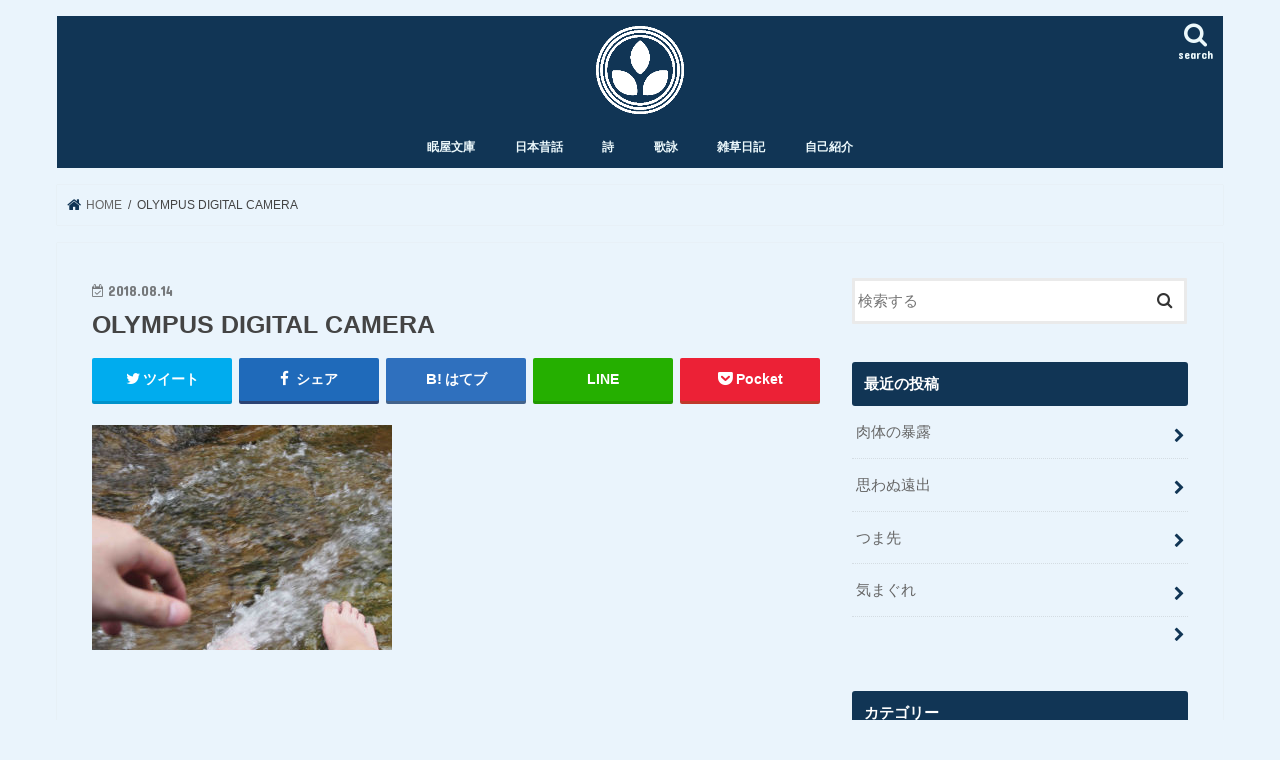

--- FILE ---
content_type: text/html; charset=UTF-8
request_url: https://ryemugi.com/entry/youroukeikoku/olympus-digital-camera-120
body_size: 12763
content:
<!doctype html>
<html lang="ja">

<head>
<meta charset="utf-8">
<meta http-equiv="X-UA-Compatible" content="IE=edge">
<title>  OLYMPUS DIGITAL CAMERA | Rye Log</title>
<meta name="HandheldFriendly" content="True">
<meta name="MobileOptimized" content="320">
<meta name="viewport" content="width=device-width, initial-scale=1"/>

<link rel="apple-touch-icon" href="https://ryemugi.com/wp-content/uploads/2021/12/IMG_3971.png"><link rel="icon" href="https://ryemugi.com/wp-content/uploads/2021/12/IMG_3971.png">
<link rel="pingback" href="https://ryemugi.com/xmlrpc.php">

<!--[if IE]>
<link rel="shortcut icon" href="https://ryemugi.com/wp-content/uploads/2021/12/IMG_3971.png"><![endif]-->



<meta name='robots' content='max-image-preview:large' />
	<style>img:is([sizes="auto" i], [sizes^="auto," i]) { contain-intrinsic-size: 3000px 1500px }</style>
	<link rel='dns-prefetch' href='//www.google.com' />
<link rel='dns-prefetch' href='//ajax.googleapis.com' />
<link rel='dns-prefetch' href='//fonts.googleapis.com' />
<link rel='dns-prefetch' href='//maxcdn.bootstrapcdn.com' />
<link rel="alternate" type="application/rss+xml" title="Rye Log &raquo; フィード" href="https://ryemugi.com/feed" />
<link rel="alternate" type="application/rss+xml" title="Rye Log &raquo; コメントフィード" href="https://ryemugi.com/comments/feed" />
<link rel="alternate" type="application/rss+xml" title="Rye Log &raquo; OLYMPUS DIGITAL CAMERA のコメントのフィード" href="https://ryemugi.com/entry/youroukeikoku/olympus-digital-camera-120/feed" />
<script type="text/javascript">
/* <![CDATA[ */
window._wpemojiSettings = {"baseUrl":"https:\/\/s.w.org\/images\/core\/emoji\/16.0.1\/72x72\/","ext":".png","svgUrl":"https:\/\/s.w.org\/images\/core\/emoji\/16.0.1\/svg\/","svgExt":".svg","source":{"concatemoji":"https:\/\/ryemugi.com\/wp-includes\/js\/wp-emoji-release.min.js"}};
/*! This file is auto-generated */
!function(s,n){var o,i,e;function c(e){try{var t={supportTests:e,timestamp:(new Date).valueOf()};sessionStorage.setItem(o,JSON.stringify(t))}catch(e){}}function p(e,t,n){e.clearRect(0,0,e.canvas.width,e.canvas.height),e.fillText(t,0,0);var t=new Uint32Array(e.getImageData(0,0,e.canvas.width,e.canvas.height).data),a=(e.clearRect(0,0,e.canvas.width,e.canvas.height),e.fillText(n,0,0),new Uint32Array(e.getImageData(0,0,e.canvas.width,e.canvas.height).data));return t.every(function(e,t){return e===a[t]})}function u(e,t){e.clearRect(0,0,e.canvas.width,e.canvas.height),e.fillText(t,0,0);for(var n=e.getImageData(16,16,1,1),a=0;a<n.data.length;a++)if(0!==n.data[a])return!1;return!0}function f(e,t,n,a){switch(t){case"flag":return n(e,"\ud83c\udff3\ufe0f\u200d\u26a7\ufe0f","\ud83c\udff3\ufe0f\u200b\u26a7\ufe0f")?!1:!n(e,"\ud83c\udde8\ud83c\uddf6","\ud83c\udde8\u200b\ud83c\uddf6")&&!n(e,"\ud83c\udff4\udb40\udc67\udb40\udc62\udb40\udc65\udb40\udc6e\udb40\udc67\udb40\udc7f","\ud83c\udff4\u200b\udb40\udc67\u200b\udb40\udc62\u200b\udb40\udc65\u200b\udb40\udc6e\u200b\udb40\udc67\u200b\udb40\udc7f");case"emoji":return!a(e,"\ud83e\udedf")}return!1}function g(e,t,n,a){var r="undefined"!=typeof WorkerGlobalScope&&self instanceof WorkerGlobalScope?new OffscreenCanvas(300,150):s.createElement("canvas"),o=r.getContext("2d",{willReadFrequently:!0}),i=(o.textBaseline="top",o.font="600 32px Arial",{});return e.forEach(function(e){i[e]=t(o,e,n,a)}),i}function t(e){var t=s.createElement("script");t.src=e,t.defer=!0,s.head.appendChild(t)}"undefined"!=typeof Promise&&(o="wpEmojiSettingsSupports",i=["flag","emoji"],n.supports={everything:!0,everythingExceptFlag:!0},e=new Promise(function(e){s.addEventListener("DOMContentLoaded",e,{once:!0})}),new Promise(function(t){var n=function(){try{var e=JSON.parse(sessionStorage.getItem(o));if("object"==typeof e&&"number"==typeof e.timestamp&&(new Date).valueOf()<e.timestamp+604800&&"object"==typeof e.supportTests)return e.supportTests}catch(e){}return null}();if(!n){if("undefined"!=typeof Worker&&"undefined"!=typeof OffscreenCanvas&&"undefined"!=typeof URL&&URL.createObjectURL&&"undefined"!=typeof Blob)try{var e="postMessage("+g.toString()+"("+[JSON.stringify(i),f.toString(),p.toString(),u.toString()].join(",")+"));",a=new Blob([e],{type:"text/javascript"}),r=new Worker(URL.createObjectURL(a),{name:"wpTestEmojiSupports"});return void(r.onmessage=function(e){c(n=e.data),r.terminate(),t(n)})}catch(e){}c(n=g(i,f,p,u))}t(n)}).then(function(e){for(var t in e)n.supports[t]=e[t],n.supports.everything=n.supports.everything&&n.supports[t],"flag"!==t&&(n.supports.everythingExceptFlag=n.supports.everythingExceptFlag&&n.supports[t]);n.supports.everythingExceptFlag=n.supports.everythingExceptFlag&&!n.supports.flag,n.DOMReady=!1,n.readyCallback=function(){n.DOMReady=!0}}).then(function(){return e}).then(function(){var e;n.supports.everything||(n.readyCallback(),(e=n.source||{}).concatemoji?t(e.concatemoji):e.wpemoji&&e.twemoji&&(t(e.twemoji),t(e.wpemoji)))}))}((window,document),window._wpemojiSettings);
/* ]]> */
</script>
<style id='wp-emoji-styles-inline-css' type='text/css'>

	img.wp-smiley, img.emoji {
		display: inline !important;
		border: none !important;
		box-shadow: none !important;
		height: 1em !important;
		width: 1em !important;
		margin: 0 0.07em !important;
		vertical-align: -0.1em !important;
		background: none !important;
		padding: 0 !important;
	}
</style>
<link rel='stylesheet' id='wp-block-library-css' href='https://ryemugi.com/wp-includes/css/dist/block-library/style.min.css' type='text/css' media='all' />
<style id='classic-theme-styles-inline-css' type='text/css'>
/*! This file is auto-generated */
.wp-block-button__link{color:#fff;background-color:#32373c;border-radius:9999px;box-shadow:none;text-decoration:none;padding:calc(.667em + 2px) calc(1.333em + 2px);font-size:1.125em}.wp-block-file__button{background:#32373c;color:#fff;text-decoration:none}
</style>
<link rel='stylesheet' id='quads-style-css-css' href='https://ryemugi.com/wp-content/plugins/quick-adsense-reloaded/includes/gutenberg/dist/blocks.style.build.css' type='text/css' media='all' />
<style id='global-styles-inline-css' type='text/css'>
:root{--wp--preset--aspect-ratio--square: 1;--wp--preset--aspect-ratio--4-3: 4/3;--wp--preset--aspect-ratio--3-4: 3/4;--wp--preset--aspect-ratio--3-2: 3/2;--wp--preset--aspect-ratio--2-3: 2/3;--wp--preset--aspect-ratio--16-9: 16/9;--wp--preset--aspect-ratio--9-16: 9/16;--wp--preset--color--black: #000000;--wp--preset--color--cyan-bluish-gray: #abb8c3;--wp--preset--color--white: #ffffff;--wp--preset--color--pale-pink: #f78da7;--wp--preset--color--vivid-red: #cf2e2e;--wp--preset--color--luminous-vivid-orange: #ff6900;--wp--preset--color--luminous-vivid-amber: #fcb900;--wp--preset--color--light-green-cyan: #7bdcb5;--wp--preset--color--vivid-green-cyan: #00d084;--wp--preset--color--pale-cyan-blue: #8ed1fc;--wp--preset--color--vivid-cyan-blue: #0693e3;--wp--preset--color--vivid-purple: #9b51e0;--wp--preset--gradient--vivid-cyan-blue-to-vivid-purple: linear-gradient(135deg,rgba(6,147,227,1) 0%,rgb(155,81,224) 100%);--wp--preset--gradient--light-green-cyan-to-vivid-green-cyan: linear-gradient(135deg,rgb(122,220,180) 0%,rgb(0,208,130) 100%);--wp--preset--gradient--luminous-vivid-amber-to-luminous-vivid-orange: linear-gradient(135deg,rgba(252,185,0,1) 0%,rgba(255,105,0,1) 100%);--wp--preset--gradient--luminous-vivid-orange-to-vivid-red: linear-gradient(135deg,rgba(255,105,0,1) 0%,rgb(207,46,46) 100%);--wp--preset--gradient--very-light-gray-to-cyan-bluish-gray: linear-gradient(135deg,rgb(238,238,238) 0%,rgb(169,184,195) 100%);--wp--preset--gradient--cool-to-warm-spectrum: linear-gradient(135deg,rgb(74,234,220) 0%,rgb(151,120,209) 20%,rgb(207,42,186) 40%,rgb(238,44,130) 60%,rgb(251,105,98) 80%,rgb(254,248,76) 100%);--wp--preset--gradient--blush-light-purple: linear-gradient(135deg,rgb(255,206,236) 0%,rgb(152,150,240) 100%);--wp--preset--gradient--blush-bordeaux: linear-gradient(135deg,rgb(254,205,165) 0%,rgb(254,45,45) 50%,rgb(107,0,62) 100%);--wp--preset--gradient--luminous-dusk: linear-gradient(135deg,rgb(255,203,112) 0%,rgb(199,81,192) 50%,rgb(65,88,208) 100%);--wp--preset--gradient--pale-ocean: linear-gradient(135deg,rgb(255,245,203) 0%,rgb(182,227,212) 50%,rgb(51,167,181) 100%);--wp--preset--gradient--electric-grass: linear-gradient(135deg,rgb(202,248,128) 0%,rgb(113,206,126) 100%);--wp--preset--gradient--midnight: linear-gradient(135deg,rgb(2,3,129) 0%,rgb(40,116,252) 100%);--wp--preset--font-size--small: 13px;--wp--preset--font-size--medium: 20px;--wp--preset--font-size--large: 36px;--wp--preset--font-size--x-large: 42px;--wp--preset--spacing--20: 0.44rem;--wp--preset--spacing--30: 0.67rem;--wp--preset--spacing--40: 1rem;--wp--preset--spacing--50: 1.5rem;--wp--preset--spacing--60: 2.25rem;--wp--preset--spacing--70: 3.38rem;--wp--preset--spacing--80: 5.06rem;--wp--preset--shadow--natural: 6px 6px 9px rgba(0, 0, 0, 0.2);--wp--preset--shadow--deep: 12px 12px 50px rgba(0, 0, 0, 0.4);--wp--preset--shadow--sharp: 6px 6px 0px rgba(0, 0, 0, 0.2);--wp--preset--shadow--outlined: 6px 6px 0px -3px rgba(255, 255, 255, 1), 6px 6px rgba(0, 0, 0, 1);--wp--preset--shadow--crisp: 6px 6px 0px rgba(0, 0, 0, 1);}:where(.is-layout-flex){gap: 0.5em;}:where(.is-layout-grid){gap: 0.5em;}body .is-layout-flex{display: flex;}.is-layout-flex{flex-wrap: wrap;align-items: center;}.is-layout-flex > :is(*, div){margin: 0;}body .is-layout-grid{display: grid;}.is-layout-grid > :is(*, div){margin: 0;}:where(.wp-block-columns.is-layout-flex){gap: 2em;}:where(.wp-block-columns.is-layout-grid){gap: 2em;}:where(.wp-block-post-template.is-layout-flex){gap: 1.25em;}:where(.wp-block-post-template.is-layout-grid){gap: 1.25em;}.has-black-color{color: var(--wp--preset--color--black) !important;}.has-cyan-bluish-gray-color{color: var(--wp--preset--color--cyan-bluish-gray) !important;}.has-white-color{color: var(--wp--preset--color--white) !important;}.has-pale-pink-color{color: var(--wp--preset--color--pale-pink) !important;}.has-vivid-red-color{color: var(--wp--preset--color--vivid-red) !important;}.has-luminous-vivid-orange-color{color: var(--wp--preset--color--luminous-vivid-orange) !important;}.has-luminous-vivid-amber-color{color: var(--wp--preset--color--luminous-vivid-amber) !important;}.has-light-green-cyan-color{color: var(--wp--preset--color--light-green-cyan) !important;}.has-vivid-green-cyan-color{color: var(--wp--preset--color--vivid-green-cyan) !important;}.has-pale-cyan-blue-color{color: var(--wp--preset--color--pale-cyan-blue) !important;}.has-vivid-cyan-blue-color{color: var(--wp--preset--color--vivid-cyan-blue) !important;}.has-vivid-purple-color{color: var(--wp--preset--color--vivid-purple) !important;}.has-black-background-color{background-color: var(--wp--preset--color--black) !important;}.has-cyan-bluish-gray-background-color{background-color: var(--wp--preset--color--cyan-bluish-gray) !important;}.has-white-background-color{background-color: var(--wp--preset--color--white) !important;}.has-pale-pink-background-color{background-color: var(--wp--preset--color--pale-pink) !important;}.has-vivid-red-background-color{background-color: var(--wp--preset--color--vivid-red) !important;}.has-luminous-vivid-orange-background-color{background-color: var(--wp--preset--color--luminous-vivid-orange) !important;}.has-luminous-vivid-amber-background-color{background-color: var(--wp--preset--color--luminous-vivid-amber) !important;}.has-light-green-cyan-background-color{background-color: var(--wp--preset--color--light-green-cyan) !important;}.has-vivid-green-cyan-background-color{background-color: var(--wp--preset--color--vivid-green-cyan) !important;}.has-pale-cyan-blue-background-color{background-color: var(--wp--preset--color--pale-cyan-blue) !important;}.has-vivid-cyan-blue-background-color{background-color: var(--wp--preset--color--vivid-cyan-blue) !important;}.has-vivid-purple-background-color{background-color: var(--wp--preset--color--vivid-purple) !important;}.has-black-border-color{border-color: var(--wp--preset--color--black) !important;}.has-cyan-bluish-gray-border-color{border-color: var(--wp--preset--color--cyan-bluish-gray) !important;}.has-white-border-color{border-color: var(--wp--preset--color--white) !important;}.has-pale-pink-border-color{border-color: var(--wp--preset--color--pale-pink) !important;}.has-vivid-red-border-color{border-color: var(--wp--preset--color--vivid-red) !important;}.has-luminous-vivid-orange-border-color{border-color: var(--wp--preset--color--luminous-vivid-orange) !important;}.has-luminous-vivid-amber-border-color{border-color: var(--wp--preset--color--luminous-vivid-amber) !important;}.has-light-green-cyan-border-color{border-color: var(--wp--preset--color--light-green-cyan) !important;}.has-vivid-green-cyan-border-color{border-color: var(--wp--preset--color--vivid-green-cyan) !important;}.has-pale-cyan-blue-border-color{border-color: var(--wp--preset--color--pale-cyan-blue) !important;}.has-vivid-cyan-blue-border-color{border-color: var(--wp--preset--color--vivid-cyan-blue) !important;}.has-vivid-purple-border-color{border-color: var(--wp--preset--color--vivid-purple) !important;}.has-vivid-cyan-blue-to-vivid-purple-gradient-background{background: var(--wp--preset--gradient--vivid-cyan-blue-to-vivid-purple) !important;}.has-light-green-cyan-to-vivid-green-cyan-gradient-background{background: var(--wp--preset--gradient--light-green-cyan-to-vivid-green-cyan) !important;}.has-luminous-vivid-amber-to-luminous-vivid-orange-gradient-background{background: var(--wp--preset--gradient--luminous-vivid-amber-to-luminous-vivid-orange) !important;}.has-luminous-vivid-orange-to-vivid-red-gradient-background{background: var(--wp--preset--gradient--luminous-vivid-orange-to-vivid-red) !important;}.has-very-light-gray-to-cyan-bluish-gray-gradient-background{background: var(--wp--preset--gradient--very-light-gray-to-cyan-bluish-gray) !important;}.has-cool-to-warm-spectrum-gradient-background{background: var(--wp--preset--gradient--cool-to-warm-spectrum) !important;}.has-blush-light-purple-gradient-background{background: var(--wp--preset--gradient--blush-light-purple) !important;}.has-blush-bordeaux-gradient-background{background: var(--wp--preset--gradient--blush-bordeaux) !important;}.has-luminous-dusk-gradient-background{background: var(--wp--preset--gradient--luminous-dusk) !important;}.has-pale-ocean-gradient-background{background: var(--wp--preset--gradient--pale-ocean) !important;}.has-electric-grass-gradient-background{background: var(--wp--preset--gradient--electric-grass) !important;}.has-midnight-gradient-background{background: var(--wp--preset--gradient--midnight) !important;}.has-small-font-size{font-size: var(--wp--preset--font-size--small) !important;}.has-medium-font-size{font-size: var(--wp--preset--font-size--medium) !important;}.has-large-font-size{font-size: var(--wp--preset--font-size--large) !important;}.has-x-large-font-size{font-size: var(--wp--preset--font-size--x-large) !important;}
:where(.wp-block-post-template.is-layout-flex){gap: 1.25em;}:where(.wp-block-post-template.is-layout-grid){gap: 1.25em;}
:where(.wp-block-columns.is-layout-flex){gap: 2em;}:where(.wp-block-columns.is-layout-grid){gap: 2em;}
:root :where(.wp-block-pullquote){font-size: 1.5em;line-height: 1.6;}
</style>
<link rel='stylesheet' id='toc-screen-css' href='https://ryemugi.com/wp-content/plugins/table-of-contents-plus/screen.min.css' type='text/css' media='all' />
<link rel='stylesheet' id='style-css' href='https://ryemugi.com/wp-content/themes/jstork/style.css' type='text/css' media='all' />
<link rel='stylesheet' id='slick-css' href='https://ryemugi.com/wp-content/themes/jstork/library/css/slick.css' type='text/css' media='all' />
<link rel='stylesheet' id='shortcode-css' href='https://ryemugi.com/wp-content/themes/jstork/library/css/shortcode.css' type='text/css' media='all' />
<link rel='stylesheet' id='gf_Concert-css' href='//fonts.googleapis.com/css?family=Concert+One' type='text/css' media='all' />
<link rel='stylesheet' id='gf_Lato-css' href='//fonts.googleapis.com/css?family=Lato' type='text/css' media='all' />
<link rel='stylesheet' id='fontawesome-css' href='//maxcdn.bootstrapcdn.com/font-awesome/4.7.0/css/font-awesome.min.css' type='text/css' media='all' />
<link rel='stylesheet' id='remodal-css' href='https://ryemugi.com/wp-content/themes/jstork/library/css/remodal.css' type='text/css' media='all' />
<link rel='stylesheet' id='animate-css' href='https://ryemugi.com/wp-content/themes/jstork/library/css/animate.min.css' type='text/css' media='all' />
<script type="text/javascript" src="//ajax.googleapis.com/ajax/libs/jquery/1.12.4/jquery.min.js" id="jquery-js"></script>
<link rel="https://api.w.org/" href="https://ryemugi.com/wp-json/" /><link rel="alternate" title="JSON" type="application/json" href="https://ryemugi.com/wp-json/wp/v2/media/1126" /><link rel="EditURI" type="application/rsd+xml" title="RSD" href="https://ryemugi.com/xmlrpc.php?rsd" />

<link rel='shortlink' href='https://ryemugi.com/?p=1126' />
<link rel="alternate" title="oEmbed (JSON)" type="application/json+oembed" href="https://ryemugi.com/wp-json/oembed/1.0/embed?url=https%3A%2F%2Fryemugi.com%2Fentry%2Fyouroukeikoku%2Folympus-digital-camera-120" />
<link rel="alternate" title="oEmbed (XML)" type="text/xml+oembed" href="https://ryemugi.com/wp-json/oembed/1.0/embed?url=https%3A%2F%2Fryemugi.com%2Fentry%2Fyouroukeikoku%2Folympus-digital-camera-120&#038;format=xml" />

<link rel="alternate" type="application/rss+xml" title="ポッドキャストの RSS フィード" href="https://ryemugi.com/feed/podcast" />

<script>document.cookie = 'quads_browser_width='+screen.width;</script><style type="text/css">
body{color: #444444;}
a, #breadcrumb li.bc_homelink a::before, .authorbox .author_sns li a::before{color: #113555;}
a:hover{color: #65318e;}
.article-footer .post-categories li a,.article-footer .tags a,.accordionBtn{  background: #113555;  border-color: #113555;}
.article-footer .tags a{color:#113555; background: none;}
.article-footer .post-categories li a:hover,.article-footer .tags a:hover,.accordionBtn.active{ background:#65318e;  border-color:#65318e;}
input[type="text"],input[type="password"],input[type="datetime"],input[type="datetime-local"],input[type="date"],input[type="month"],input[type="time"],input[type="week"],input[type="number"],input[type="email"],input[type="url"],input[type="search"],input[type="tel"],input[type="color"],select,textarea,.field { background-color: #ffffff;}
.header{color: #ffffff;}
.bgfull .header,.header.bg,.header #inner-header,.menu-sp{background: #113555;}
#logo a{color: #113555;}
#g_nav .nav li a,.nav_btn,.menu-sp a,.menu-sp a,.menu-sp > ul:after{color: #edf9fc;}
#logo a:hover,#g_nav .nav li a:hover,.nav_btn:hover{color:#eeeeee;}
@media only screen and (min-width: 768px) {
.nav > li > a:after{background: #eeeeee;}
.nav ul {background: #666666;}
#g_nav .nav li ul.sub-menu li a{color: #f7f7f7;}
}
@media only screen and (max-width: 1165px) {
.site_description{background: #113555; color: #ffffff;}
}
#inner-content, #breadcrumb, .entry-content blockquote:before, .entry-content blockquote:after{background: #eaf4fc}
.top-post-list .post-list:before{background: #113555;}
.widget li a:after{color: #113555;}
.entry-content h2,.widgettitle,.accordion::before{background: #113555; color: #ffffff;}
.entry-content h3{border-color: #113555;}
.h_boader .entry-content h2{border-color: #113555; color: #444444;}
.h_balloon .entry-content h2:after{border-top-color: #113555;}
.entry-content ul li:before{ background: #113555;}
.entry-content ol li:before{ background: #113555;}
.post-list-card .post-list .eyecatch .cat-name,.top-post-list .post-list .eyecatch .cat-name,.byline .cat-name,.single .authorbox .author-newpost li .cat-name,.related-box li .cat-name,.carouselwrap .cat-name,.eyecatch .cat-name{background: #113555; color:  #eaf4fc;}
ul.wpp-list li a:before{background: #113555; color: #ffffff;}
.readmore a{border:1px solid #113555;color:#113555;}
.readmore a:hover{background:#113555;color:#fff;}
.btn-wrap a{background: #113555;border: 1px solid #113555;}
.btn-wrap a:hover{background: #65318e;border-color: #65318e;}
.btn-wrap.simple a{border:1px solid #113555;color:#113555;}
.btn-wrap.simple a:hover{background:#113555;}
.blue-btn, .comment-reply-link, #submit { background-color: #113555; }
.blue-btn:hover, .comment-reply-link:hover, #submit:hover, .blue-btn:focus, .comment-reply-link:focus, #submit:focus {background-color: #65318e; }
#sidebar1{color: #444444;}
.widget:not(.widget_text) a{color:#666666;}
.widget:not(.widget_text) a:hover{color:#999999;}
.bgfull #footer-top,#footer-top .inner,.cta-inner{background-color: #666666; color: #CACACA;}
.footer a,#footer-top a{color: #f7f7f7;}
#footer-top .widgettitle{color: #CACACA;}
.bgfull .footer,.footer.bg,.footer .inner {background-color: #666666;color: #CACACA;}
.footer-links li a:before{ color: #113555;}
.pagination a, .pagination span,.page-links a{border-color: #113555; color: #113555;}
.pagination .current,.pagination .current:hover,.page-links ul > li > span{background-color: #113555; border-color: #113555;}
.pagination a:hover, .pagination a:focus,.page-links a:hover, .page-links a:focus{background-color: #113555; color: #fff;}
</style>
<style type="text/css" id="custom-background-css">
body.custom-background { background-color: #eaf4fc; }
</style>
	<link rel="icon" href="https://ryemugi.com/wp-content/uploads/2023/08/cropped-パーマリンクアイコン②-32x32.png" sizes="32x32" />
<link rel="icon" href="https://ryemugi.com/wp-content/uploads/2023/08/cropped-パーマリンクアイコン②-192x192.png" sizes="192x192" />
<link rel="apple-touch-icon" href="https://ryemugi.com/wp-content/uploads/2023/08/cropped-パーマリンクアイコン②-180x180.png" />
<meta name="msapplication-TileImage" content="https://ryemugi.com/wp-content/uploads/2023/08/cropped-パーマリンクアイコン②-270x270.png" />
</head>

<body class="attachment wp-singular attachment-template-default single single-attachment postid-1126 attachmentid-1126 attachment-jpeg custom-background wp-theme-jstork bg pannavi_on h_balloon sidebarright undo_off">
	<div id="container">

<header class="header animated fadeIn headercenter" role="banner">
<div id="inner-header" class="wrap cf">
<div id="logo" class="gf ">
<p class="h1 img"><a href="https://ryemugi.com"><img src="https://ryemugi.com/wp-content/uploads/2021/12/IMG_3968.png" alt="Rye Log"></a></p>
</div>

<a href="#searchbox" data-remodal-target="searchbox" class="nav_btn search_btn"><span class="text gf">search</span></a>

<nav id="g_nav" role="navigation">
<ul id="menu-%e3%83%a1%e3%82%a4%e3%83%b3%e3%83%a1%e3%83%8b%e3%83%a5%e3%83%bc" class="nav top-nav cf"><li id="menu-item-1581" class="menu-item menu-item-type-taxonomy menu-item-object-category menu-item-1581"><a href="https://ryemugi.com/entry/category/scripts">眠屋文庫</a></li>
<li id="menu-item-3770" class="menu-item menu-item-type-taxonomy menu-item-object-category menu-item-3770"><a href="https://ryemugi.com/entry/category/japanese-folktales">日本昔話</a></li>
<li id="menu-item-2023" class="menu-item menu-item-type-taxonomy menu-item-object-category menu-item-2023"><a href="https://ryemugi.com/entry/category/poetry">詩</a></li>
<li id="menu-item-3552" class="menu-item menu-item-type-taxonomy menu-item-object-category menu-item-3552"><a href="https://ryemugi.com/entry/category/utayomi">歌詠</a></li>
<li id="menu-item-2202" class="menu-item menu-item-type-taxonomy menu-item-object-category menu-item-2202"><a href="https://ryemugi.com/entry/category/diary">雑草日記</a></li>
<li id="menu-item-2834" class="menu-item menu-item-type-post_type menu-item-object-page menu-item-2834"><a href="https://ryemugi.com/profile2021">自己紹介</a></li>
</ul></nav>

<a href="#spnavi" data-remodal-target="spnavi" class="nav_btn"><span class="text gf">menu</span></a>



</div>
</header>


<div class="remodal" data-remodal-id="spnavi" data-remodal-options="hashTracking:false">
<button data-remodal-action="close" class="remodal-close"><span class="text gf">CLOSE</span></button>
<ul id="menu-%e3%83%a1%e3%82%a4%e3%83%b3%e3%83%a1%e3%83%8b%e3%83%a5%e3%83%bc-1" class="sp_g_nav nav top-nav cf"><li class="menu-item menu-item-type-taxonomy menu-item-object-category menu-item-1581"><a href="https://ryemugi.com/entry/category/scripts">眠屋文庫</a></li>
<li class="menu-item menu-item-type-taxonomy menu-item-object-category menu-item-3770"><a href="https://ryemugi.com/entry/category/japanese-folktales">日本昔話</a></li>
<li class="menu-item menu-item-type-taxonomy menu-item-object-category menu-item-2023"><a href="https://ryemugi.com/entry/category/poetry">詩</a></li>
<li class="menu-item menu-item-type-taxonomy menu-item-object-category menu-item-3552"><a href="https://ryemugi.com/entry/category/utayomi">歌詠</a></li>
<li class="menu-item menu-item-type-taxonomy menu-item-object-category menu-item-2202"><a href="https://ryemugi.com/entry/category/diary">雑草日記</a></li>
<li class="menu-item menu-item-type-post_type menu-item-object-page menu-item-2834"><a href="https://ryemugi.com/profile2021">自己紹介</a></li>
</ul><button data-remodal-action="close" class="remodal-close"><span class="text gf">CLOSE</span></button>
</div>




<div class="remodal searchbox" data-remodal-id="searchbox" data-remodal-options="hashTracking:false">
<div class="search cf"><dl><dt>キーワードで記事を検索</dt><dd><form role="search" method="get" id="searchform" class="searchform cf" action="https://ryemugi.com/" >
		<input type="search" placeholder="検索する" value="" name="s" id="s" />
		<button type="submit" id="searchsubmit" ><i class="fa fa-search"></i></button>
		</form></dd></dl></div>
<button data-remodal-action="close" class="remodal-close"><span class="text gf">CLOSE</span></button>
</div>






<div id="breadcrumb" class="breadcrumb inner wrap cf"><ul itemscope itemtype="http://schema.org/BreadcrumbList"><li itemprop="itemListElement" itemscope itemtype="http://schema.org/ListItem" class="bc_homelink"><a itemprop="item" href="https://ryemugi.com/"><span itemprop="name"> HOME</span></a><meta itemprop="position" content="1" /></li><li itemprop="itemListElement" itemscope itemtype="http://schema.org/ListItem" class="bc_posttitle"><span itemprop="name">OLYMPUS DIGITAL CAMERA</span><meta itemprop="position" content="3" /></li></ul></div>
<div id="content">
<div id="inner-content" class="wrap cf">

<main id="main" class="m-all t-all d-5of7 cf" role="main">
<article id="post-1126" class="post-1126 attachment type-attachment status-inherit hentry article cf" role="article">
<header class="article-header entry-header">
<p class="byline entry-meta vcard cf">
<time class="date gf entry-date updated"  datetime="2018-08-14">2018.08.14</time>

<span class="writer name author"><span class="fn">夜咄頼麦</span></span>
</p>

<h1 class="entry-title single-title" itemprop="headline" rel="bookmark">OLYMPUS DIGITAL CAMERA</h1>

<div class="share short">
<div class="sns">
<ul class="cf">

<li class="twitter"> 
<a target="blank" href="//twitter.com/intent/tweet?url=https%3A%2F%2Fryemugi.com%2Fentry%2Fyouroukeikoku%2Folympus-digital-camera-120&text=OLYMPUS+DIGITAL+CAMERA&via=@rye_enjoy&tw_p=tweetbutton" onclick="window.open(this.href, 'tweetwindow', 'width=550, height=450,personalbar=0,toolbar=0,scrollbars=1,resizable=1'); return false;"><i class="fa fa-twitter"></i><span class="text">ツイート</span><span class="count"></span></a>
</li>

<li class="facebook">
<a href="//www.facebook.com/sharer.php?src=bm&u=https%3A%2F%2Fryemugi.com%2Fentry%2Fyouroukeikoku%2Folympus-digital-camera-120&t=OLYMPUS+DIGITAL+CAMERA" onclick="javascript:window.open(this.href, '', 'menubar=no,toolbar=no,resizable=yes,scrollbars=yes,height=300,width=600');return false;"><i class="fa fa-facebook"></i>
<span class="text">シェア</span><span class="count"></span></a>
</li>

<li class="hatebu">       
<a href="//b.hatena.ne.jp/add?mode=confirm&url=https://ryemugi.com/entry/youroukeikoku/olympus-digital-camera-120&title=OLYMPUS+DIGITAL+CAMERA" onclick="window.open(this.href, 'HBwindow', 'width=600, height=400, menubar=no, toolbar=no, scrollbars=yes'); return false;" target="_blank"><span class="text">はてブ</span><span class="count"></span></a>
</li>

<li class="line">
<a href="//line.me/R/msg/text/?OLYMPUS+DIGITAL+CAMERA%0Ahttps%3A%2F%2Fryemugi.com%2Fentry%2Fyouroukeikoku%2Folympus-digital-camera-120" target="_blank"><span>LINE</span></a>
</li>

<li class="pocket">
<a href="//getpocket.com/edit?url=https://ryemugi.com/entry/youroukeikoku/olympus-digital-camera-120&title=OLYMPUS DIGITAL CAMERA" onclick="window.open(this.href, 'FBwindow', 'width=550, height=350, menubar=no, toolbar=no, scrollbars=yes'); return false;"><i class="fa fa-get-pocket"></i><span class="text">Pocket</span><span class="count"></span></a></li>

</ul>
</div> 
</div></header>



<section class="entry-content cf">


<p class="attachment"><a href='https://ryemugi.com/wp-content/uploads/2018/08/21.jpg'><img fetchpriority="high" decoding="async" width="300" height="225" src="https://ryemugi.com/wp-content/uploads/2018/08/21-300x225.jpg" class="attachment-medium size-medium" alt="" srcset="https://ryemugi.com/wp-content/uploads/2018/08/21-300x225.jpg 300w, https://ryemugi.com/wp-content/uploads/2018/08/21-768x576.jpg 768w, https://ryemugi.com/wp-content/uploads/2018/08/21-1024x768.jpg 1024w" sizes="(max-width: 300px) 100vw, 300px" /></a></p>


</section>






<div class="sharewrap wow animated fadeIn" data-wow-delay="0.5s">

<div class="share">
<div class="sns">
<ul class="cf">

<li class="twitter"> 
<a target="blank" href="//twitter.com/intent/tweet?url=https%3A%2F%2Fryemugi.com%2Fentry%2Fyouroukeikoku%2Folympus-digital-camera-120&text=OLYMPUS+DIGITAL+CAMERA&via=@rye_enjoy&tw_p=tweetbutton" onclick="window.open(this.href, 'tweetwindow', 'width=550, height=450,personalbar=0,toolbar=0,scrollbars=1,resizable=1'); return false;"><i class="fa fa-twitter"></i><span class="text">ツイート</span><span class="count"></span></a>
</li>

<li class="facebook">
<a href="//www.facebook.com/sharer.php?src=bm&u=https%3A%2F%2Fryemugi.com%2Fentry%2Fyouroukeikoku%2Folympus-digital-camera-120&t=OLYMPUS+DIGITAL+CAMERA" onclick="javascript:window.open(this.href, '', 'menubar=no,toolbar=no,resizable=yes,scrollbars=yes,height=300,width=600');return false;"><i class="fa fa-facebook"></i>
<span class="text">シェア</span><span class="count"></span></a>
</li>

<li class="hatebu">       
<a href="//b.hatena.ne.jp/add?mode=confirm&url=https://ryemugi.com/entry/youroukeikoku/olympus-digital-camera-120&title=OLYMPUS+DIGITAL+CAMERA" onclick="window.open(this.href, 'HBwindow', 'width=600, height=400, menubar=no, toolbar=no, scrollbars=yes'); return false;" target="_blank"><span class="text">はてブ</span><span class="count"></span></a>
</li>

<li class="line">
<a href="//line.me/R/msg/text/?OLYMPUS+DIGITAL+CAMERA%0Ahttps%3A%2F%2Fryemugi.com%2Fentry%2Fyouroukeikoku%2Folympus-digital-camera-120" target="_blank"><span>LINE</span></a>
</li>

<li class="pocket">
<a href="//getpocket.com/edit?url=https://ryemugi.com/entry/youroukeikoku/olympus-digital-camera-120&title=OLYMPUS DIGITAL CAMERA" onclick="window.open(this.href, 'FBwindow', 'width=550, height=350, menubar=no, toolbar=no, scrollbars=yes'); return false;"><i class="fa fa-get-pocket"></i><span class="text">Pocket</span><span class="count"></span></a></li>

<li class="feedly">
<a href="https://feedly.com/i/subscription/feed/https://ryemugi.com/feed"  target="blank"><i class="fa fa-rss"></i><span class="text">feedly</span><span class="count"></span></a></li>    
</ul>
</div>
</div></div>




	<div id="respond" class="comment-respond">
		<h3 id="reply-title" class="comment-reply-title">コメントを残す <small><a rel="nofollow" id="cancel-comment-reply-link" href="/entry/youroukeikoku/olympus-digital-camera-120#respond" style="display:none;">コメントをキャンセル</a></small></h3><form action="https://ryemugi.com/wp-comments-post.php" method="post" id="commentform" class="comment-form"><p class="comment-notes"><span id="email-notes">メールアドレスが公開されることはありません。</span> <span class="required-field-message"><span class="required">※</span> が付いている欄は必須項目です</span></p><p class="comment-form-comment"><label for="comment">コメント <span class="required">※</span></label> <textarea id="comment" name="comment" cols="45" rows="8" maxlength="65525" required></textarea></p><p class="comment-form-author"><label for="author">名前 <span class="required">※</span></label> <input id="author" name="author" type="text" value="" size="30" maxlength="245" autocomplete="name" required /></p>
<p class="comment-form-email"><label for="email">メール <span class="required">※</span></label> <input id="email" name="email" type="email" value="" size="30" maxlength="100" aria-describedby="email-notes" autocomplete="email" required /></p>
<p class="comment-form-url"><label for="url">サイト</label> <input id="url" name="url" type="url" value="" size="30" maxlength="200" autocomplete="url" /></p>
<p><img src="https://ryemugi.com/wp-content/siteguard/1389080121.png" alt="CAPTCHA"></p><p><label for="siteguard_captcha">上に表示された文字を入力してください。</label><br /><input type="text" name="siteguard_captcha" id="siteguard_captcha" class="input" value="" size="10" aria-required="true" /><input type="hidden" name="siteguard_captcha_prefix" id="siteguard_captcha_prefix" value="1389080121" /></p><p class="form-submit"><input name="submit" type="submit" id="submit" class="submit" value="コメントを送信" /> <input type='hidden' name='comment_post_ID' value='1126' id='comment_post_ID' />
<input type='hidden' name='comment_parent' id='comment_parent' value='0' />
</p><p style="display: none;"><input type="hidden" id="akismet_comment_nonce" name="akismet_comment_nonce" value="376ed8f0ca" /></p><div class="inv-recaptcha-holder"></div><p style="display: none !important;" class="akismet-fields-container" data-prefix="ak_"><label>&#916;<textarea name="ak_hp_textarea" cols="45" rows="8" maxlength="100"></textarea></label><input type="hidden" id="ak_js_1" name="ak_js" value="22"/><script>document.getElementById( "ak_js_1" ).setAttribute( "value", ( new Date() ).getTime() );</script></p></form>	</div><!-- #respond -->
	
</article>

<div class="np-post">
<div class="navigation">
<div class="prev np-post-list">
<div class="home_link">
<a href="https://ryemugi.com"><figure class="eyecatch"><i class="fa fa-home"></i></figure><span class="ttl">トップページへ</span></a>
</div>
</div>

<div class="next np-post-list">
<div class="home_link">
<a href="https://ryemugi.com"><span class="ttl">トップページへ</span><figure class="eyecatch"><i class="fa fa-home"></i></figure></a>
</div>
</div>
</div>
</div>

  <div class="related-box original-related wow animated fadeIn cf">
    <div class="inbox">
	    <h2 class="related-h h_ttl"><span class="gf">RECOMMEND</span>こちらの記事も人気です。</h2>
		    <div class="related-post">
				<ul class="related-list cf">

  	        <li rel="bookmark" title="二匹の鮎">
		        <a href="https://ryemugi.com/entry/ayuayu" rel=\"bookmark" title="二匹の鮎" class="title">
		        	<figure class="eyecatch">
	        	                <img width="300" height="200" src="https://ryemugi.com/wp-content/uploads/2022/07/img_5660-300x200.png" class="attachment-post-thum size-post-thum wp-post-image" alt="" decoding="async" />	        	        		<span class="cat-name">詩</span>
		            </figure>
					<time class="date gf">2022.7.24</time>
					<h3 class="ttl">
						二匹の鮎					</h3>
				</a>
	        </li>
  	        <li rel="bookmark" title="木">
		        <a href="https://ryemugi.com/entry/tree" rel=\"bookmark" title="木" class="title">
		        	<figure class="eyecatch">
	        	                <img width="300" height="200" src="https://ryemugi.com/wp-content/uploads/2021/02/img_1905-1-300x200.jpg" class="attachment-post-thum size-post-thum wp-post-image" alt="" decoding="async" />	        	        		<span class="cat-name">詩</span>
		            </figure>
					<time class="date gf">2021.2.21</time>
					<h3 class="ttl">
						木					</h3>
				</a>
	        </li>
  	        <li rel="bookmark" title="木の実">
		        <a href="https://ryemugi.com/entry/conomi" rel=\"bookmark" title="木の実" class="title">
		        	<figure class="eyecatch">
	        	                <img width="300" height="200" src="https://ryemugi.com/wp-content/uploads/2020/12/04-木の実2-300x200.png" class="attachment-post-thum size-post-thum wp-post-image" alt="" decoding="async" loading="lazy" />	        	        		<span class="cat-name">詩</span>
		            </figure>
					<time class="date gf">2020.11.15</time>
					<h3 class="ttl">
						木の実					</h3>
				</a>
	        </li>
  	        <li rel="bookmark" title="【フリー台本】蜜柑の皮【１人用 ｜10分】">
		        <a href="https://ryemugi.com/entry/orange-peel" rel=\"bookmark" title="【フリー台本】蜜柑の皮【１人用 ｜10分】" class="title">
		        	<figure class="eyecatch">
	        	                <img width="300" height="200" src="https://ryemugi.com/wp-content/uploads/2022/10/9A08D8C8-4179-442A-A0F7-4F97AD7C5C2B-300x200.png" class="attachment-post-thum size-post-thum wp-post-image" alt="" decoding="async" loading="lazy" />	        	        		<span class="cat-name">眠屋文庫</span>
		            </figure>
					<time class="date gf">2022.10.29</time>
					<h3 class="ttl">
						【フリー台本】蜜柑の皮【１人用 ｜10分】					</h3>
				</a>
	        </li>
  	        <li rel="bookmark" title="">
		        <a href="https://ryemugi.com/entry/suzuyakana" rel=\"bookmark" title="" class="title">
		        	<figure class="eyecatch">
	        	                <img width="300" height="200" src="https://ryemugi.com/wp-content/uploads/2025/10/img_2747-300x200.png" class="attachment-post-thum size-post-thum wp-post-image" alt="" decoding="async" loading="lazy" />	        	        		<span class="cat-name">歌詠</span>
		            </figure>
					<time class="date gf">2025.10.22</time>
					<h3 class="ttl">
											</h3>
				</a>
	        </li>
  	        <li rel="bookmark" title="美しき朝">
		        <a href="https://ryemugi.com/entry/irreplaceablemorning" rel=\"bookmark" title="美しき朝" class="title">
		        	<figure class="eyecatch">
	        	                <img width="300" height="200" src="https://ryemugi.com/wp-content/uploads/2022/05/img_5477-1-300x200.png" class="attachment-post-thum size-post-thum wp-post-image" alt="" decoding="async" loading="lazy" />	        	        		<span class="cat-name">詩</span>
		            </figure>
					<time class="date gf">2022.5.26</time>
					<h3 class="ttl">
						美しき朝					</h3>
				</a>
	        </li>
  	        <li rel="bookmark" title="味覚">
		        <a href="https://ryemugi.com/entry/yayoiken" rel=\"bookmark" title="味覚" class="title">
		        	<figure class="eyecatch">
	        	                <img width="300" height="200" src="https://ryemugi.com/wp-content/uploads/2021/01/img_1744-300x200.jpg" class="attachment-post-thum size-post-thum wp-post-image" alt="" decoding="async" loading="lazy" />	        	        		<span class="cat-name">詩</span>
		            </figure>
					<time class="date gf">2021.1.26</time>
					<h3 class="ttl">
						味覚					</h3>
				</a>
	        </li>
  	        <li rel="bookmark" title="輝く理由">
		        <a href="https://ryemugi.com/entry/the-reazon-why" rel=\"bookmark" title="輝く理由" class="title">
		        	<figure class="eyecatch">
	        	                <img width="300" height="200" src="https://ryemugi.com/wp-content/uploads/2025/09/img_2633-300x200.png" class="attachment-post-thum size-post-thum wp-post-image" alt="" decoding="async" loading="lazy" />	        	        		<span class="cat-name">詩</span>
		            </figure>
					<time class="date gf">2025.9.30</time>
					<h3 class="ttl">
						輝く理由					</h3>
				</a>
	        </li>
  
  			</ul>
	    </div>
    </div>
</div>
  
<div class="authorbox wow animated fadeIn" data-wow-delay="0.5s">
</div>
</main>
<div id="sidebar1" class="sidebar m-all t-all d-2of7 cf" role="complementary">

<div id="search-2" class="widget widget_search"><form role="search" method="get" id="searchform" class="searchform cf" action="https://ryemugi.com/" >
		<input type="search" placeholder="検索する" value="" name="s" id="s" />
		<button type="submit" id="searchsubmit" ><i class="fa fa-search"></i></button>
		</form></div><div id="recent-posts-2" class="widget widget_recent_entries"><h4 class="widgettitle"><span>最近の投稿</span></h4>			<ul>
								
				<li>
					<a class="cf" href="https://ryemugi.com/entry/body-scan" title="肉体の暴露">
						肉体の暴露											</a>
				</li>
								
				<li>
					<a class="cf" href="https://ryemugi.com/entry/unexpected-trip" title="思わぬ遠出">
						思わぬ遠出											</a>
				</li>
								
				<li>
					<a class="cf" href="https://ryemugi.com/entry/toes" title="つま先">
						つま先											</a>
				</li>
								
				<li>
					<a class="cf" href="https://ryemugi.com/entry/luck" title="気まぐれ">
						気まぐれ											</a>
				</li>
								
				<li>
					<a class="cf" href="https://ryemugi.com/entry/suzuyakana" title="">
																	</a>
				</li>
							</ul>
			</div><div id="categories-2" class="widget widget_categories"><h4 class="widgettitle"><span>カテゴリー</span></h4>
			<ul>
					<li class="cat-item cat-item-6"><a href="https://ryemugi.com/entry/category/travels">旅の記録</a>
</li>
	<li class="cat-item cat-item-93"><a href="https://ryemugi.com/entry/category/japanese-folktales">日本昔話</a>
</li>
	<li class="cat-item cat-item-1"><a href="https://ryemugi.com/entry/category/%e6%9c%aa%e5%88%86%e9%a1%9e">未分類</a>
</li>
	<li class="cat-item cat-item-92"><a href="https://ryemugi.com/entry/category/utayomi">歌詠</a>
</li>
	<li class="cat-item cat-item-56"><a href="https://ryemugi.com/entry/category/scripts">眠屋文庫</a>
</li>
	<li class="cat-item cat-item-58"><a href="https://ryemugi.com/entry/category/poetry">詩</a>
</li>
	<li class="cat-item cat-item-55"><a href="https://ryemugi.com/entry/category/diary">雑草日記</a>
</li>
			</ul>

			</div><div id="recent-comments-2" class="widget widget_recent_comments"><h4 class="widgettitle"><span>最近のコメント</span></h4><ul id="recentcomments"><li class="recentcomments"><a href="https://ryemugi.com/entry/water-balloon#comment-2949">水風船</a> に <span class="comment-author-link">boysweet</span> より</li><li class="recentcomments"><a href="https://ryemugi.com/entry/luck#comment-2948">気まぐれ</a> に <span class="comment-author-link">もも</span> より</li><li class="recentcomments"><a href="https://ryemugi.com/entry/relationship#comment-2947">つながり</a> に <span class="comment-author-link">もも</span> より</li><li class="recentcomments"><a href="https://ryemugi.com/entry/%e5%b9%bb%e3%81%ae%e5%85%89#comment-2946">幻の光</a> に <span class="comment-author-link">藍</span> より</li><li class="recentcomments"><a href="https://ryemugi.com/entry/underthesky#comment-2945">同じ空の下</a> に <span class="comment-author-link">藍</span> より</li></ul></div><div id="archives-2" class="widget widget_archive"><h4 class="widgettitle"><span>アーカイブ</span></h4>
			<ul>
					<li><a href='https://ryemugi.com/entry/2025/12'>2025年12月</a></li>
	<li><a href='https://ryemugi.com/entry/2025/10'>2025年10月</a></li>
	<li><a href='https://ryemugi.com/entry/2025/09'>2025年9月</a></li>
	<li><a href='https://ryemugi.com/entry/2025/08'>2025年8月</a></li>
	<li><a href='https://ryemugi.com/entry/2025/04'>2025年4月</a></li>
	<li><a href='https://ryemugi.com/entry/2025/03'>2025年3月</a></li>
	<li><a href='https://ryemugi.com/entry/2025/01'>2025年1月</a></li>
	<li><a href='https://ryemugi.com/entry/2024/12'>2024年12月</a></li>
	<li><a href='https://ryemugi.com/entry/2024/10'>2024年10月</a></li>
	<li><a href='https://ryemugi.com/entry/2024/09'>2024年9月</a></li>
	<li><a href='https://ryemugi.com/entry/2024/08'>2024年8月</a></li>
	<li><a href='https://ryemugi.com/entry/2024/07'>2024年7月</a></li>
	<li><a href='https://ryemugi.com/entry/2024/05'>2024年5月</a></li>
	<li><a href='https://ryemugi.com/entry/2024/04'>2024年4月</a></li>
	<li><a href='https://ryemugi.com/entry/2024/03'>2024年3月</a></li>
	<li><a href='https://ryemugi.com/entry/2024/02'>2024年2月</a></li>
	<li><a href='https://ryemugi.com/entry/2023/12'>2023年12月</a></li>
	<li><a href='https://ryemugi.com/entry/2023/11'>2023年11月</a></li>
	<li><a href='https://ryemugi.com/entry/2023/09'>2023年9月</a></li>
	<li><a href='https://ryemugi.com/entry/2023/08'>2023年8月</a></li>
	<li><a href='https://ryemugi.com/entry/2023/06'>2023年6月</a></li>
	<li><a href='https://ryemugi.com/entry/2023/02'>2023年2月</a></li>
	<li><a href='https://ryemugi.com/entry/2023/01'>2023年1月</a></li>
	<li><a href='https://ryemugi.com/entry/2022/12'>2022年12月</a></li>
	<li><a href='https://ryemugi.com/entry/2022/11'>2022年11月</a></li>
	<li><a href='https://ryemugi.com/entry/2022/10'>2022年10月</a></li>
	<li><a href='https://ryemugi.com/entry/2022/09'>2022年9月</a></li>
	<li><a href='https://ryemugi.com/entry/2022/08'>2022年8月</a></li>
	<li><a href='https://ryemugi.com/entry/2022/07'>2022年7月</a></li>
	<li><a href='https://ryemugi.com/entry/2022/06'>2022年6月</a></li>
	<li><a href='https://ryemugi.com/entry/2022/05'>2022年5月</a></li>
	<li><a href='https://ryemugi.com/entry/2022/04'>2022年4月</a></li>
	<li><a href='https://ryemugi.com/entry/2022/03'>2022年3月</a></li>
	<li><a href='https://ryemugi.com/entry/2022/02'>2022年2月</a></li>
	<li><a href='https://ryemugi.com/entry/2022/01'>2022年1月</a></li>
	<li><a href='https://ryemugi.com/entry/2021/12'>2021年12月</a></li>
	<li><a href='https://ryemugi.com/entry/2021/11'>2021年11月</a></li>
	<li><a href='https://ryemugi.com/entry/2021/10'>2021年10月</a></li>
	<li><a href='https://ryemugi.com/entry/2021/09'>2021年9月</a></li>
	<li><a href='https://ryemugi.com/entry/2021/08'>2021年8月</a></li>
	<li><a href='https://ryemugi.com/entry/2021/07'>2021年7月</a></li>
	<li><a href='https://ryemugi.com/entry/2021/06'>2021年6月</a></li>
	<li><a href='https://ryemugi.com/entry/2021/05'>2021年5月</a></li>
	<li><a href='https://ryemugi.com/entry/2021/04'>2021年4月</a></li>
	<li><a href='https://ryemugi.com/entry/2021/03'>2021年3月</a></li>
	<li><a href='https://ryemugi.com/entry/2021/02'>2021年2月</a></li>
	<li><a href='https://ryemugi.com/entry/2021/01'>2021年1月</a></li>
	<li><a href='https://ryemugi.com/entry/2020/12'>2020年12月</a></li>
	<li><a href='https://ryemugi.com/entry/2020/11'>2020年11月</a></li>
	<li><a href='https://ryemugi.com/entry/2020/07'>2020年7月</a></li>
	<li><a href='https://ryemugi.com/entry/2020/04'>2020年4月</a></li>
	<li><a href='https://ryemugi.com/entry/2019/06'>2019年6月</a></li>
	<li><a href='https://ryemugi.com/entry/2019/04'>2019年4月</a></li>
	<li><a href='https://ryemugi.com/entry/2018/11'>2018年11月</a></li>
	<li><a href='https://ryemugi.com/entry/2018/10'>2018年10月</a></li>
	<li><a href='https://ryemugi.com/entry/2018/09'>2018年9月</a></li>
	<li><a href='https://ryemugi.com/entry/2018/05'>2018年5月</a></li>
	<li><a href='https://ryemugi.com/entry/2017/09'>2017年9月</a></li>
			</ul>

			</div><div id="text-3" class="widget widget_text">			<div class="textwidget"></div>
		</div>


</div></div>
</div>

<footer id="footer" class="footer wow animated fadeIn" role="contentinfo">
	<div id="inner-footer" class="inner wrap cf">

	
		<div id="footer-top" class="cf">
	
											
								<div class="m-all t-1of2 d-1of3">
								</div>
								
							
		</div>

		
	
		<div id="footer-bottom">
						<nav role="navigation">
				<div class="footer-links cf"><ul id="menu-%e3%83%a1%e3%82%a4%e3%83%b3%e3%83%a1%e3%83%8b%e3%83%a5%e3%83%bc-2" class="footer-nav cf"><li class="menu-item menu-item-type-taxonomy menu-item-object-category menu-item-1581"><a href="https://ryemugi.com/entry/category/scripts">眠屋文庫</a></li>
<li class="menu-item menu-item-type-taxonomy menu-item-object-category menu-item-3770"><a href="https://ryemugi.com/entry/category/japanese-folktales">日本昔話</a></li>
<li class="menu-item menu-item-type-taxonomy menu-item-object-category menu-item-2023"><a href="https://ryemugi.com/entry/category/poetry">詩</a></li>
<li class="menu-item menu-item-type-taxonomy menu-item-object-category menu-item-3552"><a href="https://ryemugi.com/entry/category/utayomi">歌詠</a></li>
<li class="menu-item menu-item-type-taxonomy menu-item-object-category menu-item-2202"><a href="https://ryemugi.com/entry/category/diary">雑草日記</a></li>
<li class="menu-item menu-item-type-post_type menu-item-object-page menu-item-2834"><a href="https://ryemugi.com/profile2021">自己紹介</a></li>
</ul></div>			</nav>
						<p class="source-org copyright">&copy;Copyright2025 <a href="https://ryemugi.com/" rel="nofollow">Rye Log</a>.All Rights Reserved.</p>
		</div>
	</div>
</footer>
</div>
<script type="speculationrules">
{"prefetch":[{"source":"document","where":{"and":[{"href_matches":"\/*"},{"not":{"href_matches":["\/wp-*.php","\/wp-admin\/*","\/wp-content\/uploads\/*","\/wp-content\/*","\/wp-content\/plugins\/*","\/wp-content\/themes\/jstork\/*","\/*\\?(.+)"]}},{"not":{"selector_matches":"a[rel~=\"nofollow\"]"}},{"not":{"selector_matches":".no-prefetch, .no-prefetch a"}}]},"eagerness":"conservative"}]}
</script>
<div id="page-top">
	<a href="#header" class="pt-button" title="ページトップへ"></a>
</div>

<script>
	jQuery(document).ready(function($) {
		$(function() {
		    var showFlag = false;
		    var topBtn = $('#page-top');
		    var showFlag = false;
		
		    $(window).scroll(function () {
		        if ($(this).scrollTop() > 400) {
		            if (showFlag == false) {
		                showFlag = true;
		                topBtn.stop().addClass('pt-active');
		            }
		        } else {
		            if (showFlag) {
		                showFlag = false;
		                topBtn.stop().removeClass('pt-active');
		            }
		        }
		    });
		    // smooth scroll
		    topBtn.click(function () {
		        $('body,html').animate({
		            scrollTop: 0
		        }, 500);
		        return false;
		    });
		});
	  loadGravatars();
	});
</script>
<script>
$(function(){
	$(".widget_categories li, .widget_nav_menu li").has("ul").toggleClass("accordionMenu");
	$(".widget ul.children , .widget ul.sub-menu").after("<span class='accordionBtn'></span>");
	$(".widget ul.children , .widget ul.sub-menu").hide();
	$("ul .accordionBtn").on("click", function() {
		$(this).prev("ul").slideToggle();
		$(this).toggleClass("active");
	});
});
</script><script type="text/javascript" id="toc-front-js-extra">
/* <![CDATA[ */
var tocplus = {"smooth_scroll":"1","visibility_show":"show","visibility_hide":"hide","width":"Auto"};
/* ]]> */
</script>
<script type="text/javascript" src="https://ryemugi.com/wp-content/plugins/table-of-contents-plus/front.min.js" id="toc-front-js"></script>
<script type="text/javascript" id="google-invisible-recaptcha-js-before">
/* <![CDATA[ */
var renderInvisibleReCaptcha = function() {

    for (var i = 0; i < document.forms.length; ++i) {
        var form = document.forms[i];
        var holder = form.querySelector('.inv-recaptcha-holder');

        if (null === holder) continue;
		holder.innerHTML = '';

         (function(frm){
			var cf7SubmitElm = frm.querySelector('.wpcf7-submit');
            var holderId = grecaptcha.render(holder,{
                'sitekey': '6Leymd8eAAAAAKIzNg-QpjKWSFreK5YE590jbp3r', 'size': 'invisible', 'badge' : 'inline',
                'callback' : function (recaptchaToken) {
					if((null !== cf7SubmitElm) && (typeof jQuery != 'undefined')){jQuery(frm).submit();grecaptcha.reset(holderId);return;}
					 HTMLFormElement.prototype.submit.call(frm);
                },
                'expired-callback' : function(){grecaptcha.reset(holderId);}
            });

			if(null !== cf7SubmitElm && (typeof jQuery != 'undefined') ){
				jQuery(cf7SubmitElm).off('click').on('click', function(clickEvt){
					clickEvt.preventDefault();
					grecaptcha.execute(holderId);
				});
			}
			else
			{
				frm.onsubmit = function (evt){evt.preventDefault();grecaptcha.execute(holderId);};
			}


        })(form);
    }
};
/* ]]> */
</script>
<script type="text/javascript" async defer src="https://www.google.com/recaptcha/api.js?onload=renderInvisibleReCaptcha&amp;render=explicit" id="google-invisible-recaptcha-js"></script>
<script type="text/javascript" src="https://ryemugi.com/wp-content/themes/jstork/library/js/libs/slick.min.js" id="slick-js"></script>
<script type="text/javascript" src="https://ryemugi.com/wp-content/themes/jstork/library/js/libs/remodal.js" id="remodal-js"></script>
<script type="text/javascript" src="https://ryemugi.com/wp-content/themes/jstork/library/js/libs/masonry.pkgd.min.js" id="masonry.pkgd.min-js"></script>
<script type="text/javascript" src="https://ryemugi.com/wp-includes/js/imagesloaded.min.js" id="imagesloaded-js"></script>
<script type="text/javascript" src="https://ryemugi.com/wp-content/themes/jstork/library/js/scripts.js" id="main-js-js"></script>
<script type="text/javascript" src="https://ryemugi.com/wp-content/themes/jstork/library/js/libs/modernizr.custom.min.js" id="css-modernizr-js"></script>
<script type="text/javascript" src="https://ryemugi.com/wp-content/plugins/quick-adsense-reloaded/assets/js/ads.js" id="quads-ads-js"></script>
<script defer type="text/javascript" src="https://ryemugi.com/wp-content/plugins/akismet/_inc/akismet-frontend.js" id="akismet-frontend-js"></script>
</body>
</html>

--- FILE ---
content_type: text/html; charset=utf-8
request_url: https://www.google.com/recaptcha/api2/anchor?ar=1&k=6Leymd8eAAAAAKIzNg-QpjKWSFreK5YE590jbp3r&co=aHR0cHM6Ly9yeWVtdWdpLmNvbTo0NDM.&hl=en&v=7gg7H51Q-naNfhmCP3_R47ho&size=invisible&badge=inline&anchor-ms=20000&execute-ms=15000&cb=q4v6hebbemol
body_size: 48234
content:
<!DOCTYPE HTML><html dir="ltr" lang="en"><head><meta http-equiv="Content-Type" content="text/html; charset=UTF-8">
<meta http-equiv="X-UA-Compatible" content="IE=edge">
<title>reCAPTCHA</title>
<style type="text/css">
/* cyrillic-ext */
@font-face {
  font-family: 'Roboto';
  font-style: normal;
  font-weight: 400;
  font-stretch: 100%;
  src: url(//fonts.gstatic.com/s/roboto/v48/KFO7CnqEu92Fr1ME7kSn66aGLdTylUAMa3GUBHMdazTgWw.woff2) format('woff2');
  unicode-range: U+0460-052F, U+1C80-1C8A, U+20B4, U+2DE0-2DFF, U+A640-A69F, U+FE2E-FE2F;
}
/* cyrillic */
@font-face {
  font-family: 'Roboto';
  font-style: normal;
  font-weight: 400;
  font-stretch: 100%;
  src: url(//fonts.gstatic.com/s/roboto/v48/KFO7CnqEu92Fr1ME7kSn66aGLdTylUAMa3iUBHMdazTgWw.woff2) format('woff2');
  unicode-range: U+0301, U+0400-045F, U+0490-0491, U+04B0-04B1, U+2116;
}
/* greek-ext */
@font-face {
  font-family: 'Roboto';
  font-style: normal;
  font-weight: 400;
  font-stretch: 100%;
  src: url(//fonts.gstatic.com/s/roboto/v48/KFO7CnqEu92Fr1ME7kSn66aGLdTylUAMa3CUBHMdazTgWw.woff2) format('woff2');
  unicode-range: U+1F00-1FFF;
}
/* greek */
@font-face {
  font-family: 'Roboto';
  font-style: normal;
  font-weight: 400;
  font-stretch: 100%;
  src: url(//fonts.gstatic.com/s/roboto/v48/KFO7CnqEu92Fr1ME7kSn66aGLdTylUAMa3-UBHMdazTgWw.woff2) format('woff2');
  unicode-range: U+0370-0377, U+037A-037F, U+0384-038A, U+038C, U+038E-03A1, U+03A3-03FF;
}
/* math */
@font-face {
  font-family: 'Roboto';
  font-style: normal;
  font-weight: 400;
  font-stretch: 100%;
  src: url(//fonts.gstatic.com/s/roboto/v48/KFO7CnqEu92Fr1ME7kSn66aGLdTylUAMawCUBHMdazTgWw.woff2) format('woff2');
  unicode-range: U+0302-0303, U+0305, U+0307-0308, U+0310, U+0312, U+0315, U+031A, U+0326-0327, U+032C, U+032F-0330, U+0332-0333, U+0338, U+033A, U+0346, U+034D, U+0391-03A1, U+03A3-03A9, U+03B1-03C9, U+03D1, U+03D5-03D6, U+03F0-03F1, U+03F4-03F5, U+2016-2017, U+2034-2038, U+203C, U+2040, U+2043, U+2047, U+2050, U+2057, U+205F, U+2070-2071, U+2074-208E, U+2090-209C, U+20D0-20DC, U+20E1, U+20E5-20EF, U+2100-2112, U+2114-2115, U+2117-2121, U+2123-214F, U+2190, U+2192, U+2194-21AE, U+21B0-21E5, U+21F1-21F2, U+21F4-2211, U+2213-2214, U+2216-22FF, U+2308-230B, U+2310, U+2319, U+231C-2321, U+2336-237A, U+237C, U+2395, U+239B-23B7, U+23D0, U+23DC-23E1, U+2474-2475, U+25AF, U+25B3, U+25B7, U+25BD, U+25C1, U+25CA, U+25CC, U+25FB, U+266D-266F, U+27C0-27FF, U+2900-2AFF, U+2B0E-2B11, U+2B30-2B4C, U+2BFE, U+3030, U+FF5B, U+FF5D, U+1D400-1D7FF, U+1EE00-1EEFF;
}
/* symbols */
@font-face {
  font-family: 'Roboto';
  font-style: normal;
  font-weight: 400;
  font-stretch: 100%;
  src: url(//fonts.gstatic.com/s/roboto/v48/KFO7CnqEu92Fr1ME7kSn66aGLdTylUAMaxKUBHMdazTgWw.woff2) format('woff2');
  unicode-range: U+0001-000C, U+000E-001F, U+007F-009F, U+20DD-20E0, U+20E2-20E4, U+2150-218F, U+2190, U+2192, U+2194-2199, U+21AF, U+21E6-21F0, U+21F3, U+2218-2219, U+2299, U+22C4-22C6, U+2300-243F, U+2440-244A, U+2460-24FF, U+25A0-27BF, U+2800-28FF, U+2921-2922, U+2981, U+29BF, U+29EB, U+2B00-2BFF, U+4DC0-4DFF, U+FFF9-FFFB, U+10140-1018E, U+10190-1019C, U+101A0, U+101D0-101FD, U+102E0-102FB, U+10E60-10E7E, U+1D2C0-1D2D3, U+1D2E0-1D37F, U+1F000-1F0FF, U+1F100-1F1AD, U+1F1E6-1F1FF, U+1F30D-1F30F, U+1F315, U+1F31C, U+1F31E, U+1F320-1F32C, U+1F336, U+1F378, U+1F37D, U+1F382, U+1F393-1F39F, U+1F3A7-1F3A8, U+1F3AC-1F3AF, U+1F3C2, U+1F3C4-1F3C6, U+1F3CA-1F3CE, U+1F3D4-1F3E0, U+1F3ED, U+1F3F1-1F3F3, U+1F3F5-1F3F7, U+1F408, U+1F415, U+1F41F, U+1F426, U+1F43F, U+1F441-1F442, U+1F444, U+1F446-1F449, U+1F44C-1F44E, U+1F453, U+1F46A, U+1F47D, U+1F4A3, U+1F4B0, U+1F4B3, U+1F4B9, U+1F4BB, U+1F4BF, U+1F4C8-1F4CB, U+1F4D6, U+1F4DA, U+1F4DF, U+1F4E3-1F4E6, U+1F4EA-1F4ED, U+1F4F7, U+1F4F9-1F4FB, U+1F4FD-1F4FE, U+1F503, U+1F507-1F50B, U+1F50D, U+1F512-1F513, U+1F53E-1F54A, U+1F54F-1F5FA, U+1F610, U+1F650-1F67F, U+1F687, U+1F68D, U+1F691, U+1F694, U+1F698, U+1F6AD, U+1F6B2, U+1F6B9-1F6BA, U+1F6BC, U+1F6C6-1F6CF, U+1F6D3-1F6D7, U+1F6E0-1F6EA, U+1F6F0-1F6F3, U+1F6F7-1F6FC, U+1F700-1F7FF, U+1F800-1F80B, U+1F810-1F847, U+1F850-1F859, U+1F860-1F887, U+1F890-1F8AD, U+1F8B0-1F8BB, U+1F8C0-1F8C1, U+1F900-1F90B, U+1F93B, U+1F946, U+1F984, U+1F996, U+1F9E9, U+1FA00-1FA6F, U+1FA70-1FA7C, U+1FA80-1FA89, U+1FA8F-1FAC6, U+1FACE-1FADC, U+1FADF-1FAE9, U+1FAF0-1FAF8, U+1FB00-1FBFF;
}
/* vietnamese */
@font-face {
  font-family: 'Roboto';
  font-style: normal;
  font-weight: 400;
  font-stretch: 100%;
  src: url(//fonts.gstatic.com/s/roboto/v48/KFO7CnqEu92Fr1ME7kSn66aGLdTylUAMa3OUBHMdazTgWw.woff2) format('woff2');
  unicode-range: U+0102-0103, U+0110-0111, U+0128-0129, U+0168-0169, U+01A0-01A1, U+01AF-01B0, U+0300-0301, U+0303-0304, U+0308-0309, U+0323, U+0329, U+1EA0-1EF9, U+20AB;
}
/* latin-ext */
@font-face {
  font-family: 'Roboto';
  font-style: normal;
  font-weight: 400;
  font-stretch: 100%;
  src: url(//fonts.gstatic.com/s/roboto/v48/KFO7CnqEu92Fr1ME7kSn66aGLdTylUAMa3KUBHMdazTgWw.woff2) format('woff2');
  unicode-range: U+0100-02BA, U+02BD-02C5, U+02C7-02CC, U+02CE-02D7, U+02DD-02FF, U+0304, U+0308, U+0329, U+1D00-1DBF, U+1E00-1E9F, U+1EF2-1EFF, U+2020, U+20A0-20AB, U+20AD-20C0, U+2113, U+2C60-2C7F, U+A720-A7FF;
}
/* latin */
@font-face {
  font-family: 'Roboto';
  font-style: normal;
  font-weight: 400;
  font-stretch: 100%;
  src: url(//fonts.gstatic.com/s/roboto/v48/KFO7CnqEu92Fr1ME7kSn66aGLdTylUAMa3yUBHMdazQ.woff2) format('woff2');
  unicode-range: U+0000-00FF, U+0131, U+0152-0153, U+02BB-02BC, U+02C6, U+02DA, U+02DC, U+0304, U+0308, U+0329, U+2000-206F, U+20AC, U+2122, U+2191, U+2193, U+2212, U+2215, U+FEFF, U+FFFD;
}
/* cyrillic-ext */
@font-face {
  font-family: 'Roboto';
  font-style: normal;
  font-weight: 500;
  font-stretch: 100%;
  src: url(//fonts.gstatic.com/s/roboto/v48/KFO7CnqEu92Fr1ME7kSn66aGLdTylUAMa3GUBHMdazTgWw.woff2) format('woff2');
  unicode-range: U+0460-052F, U+1C80-1C8A, U+20B4, U+2DE0-2DFF, U+A640-A69F, U+FE2E-FE2F;
}
/* cyrillic */
@font-face {
  font-family: 'Roboto';
  font-style: normal;
  font-weight: 500;
  font-stretch: 100%;
  src: url(//fonts.gstatic.com/s/roboto/v48/KFO7CnqEu92Fr1ME7kSn66aGLdTylUAMa3iUBHMdazTgWw.woff2) format('woff2');
  unicode-range: U+0301, U+0400-045F, U+0490-0491, U+04B0-04B1, U+2116;
}
/* greek-ext */
@font-face {
  font-family: 'Roboto';
  font-style: normal;
  font-weight: 500;
  font-stretch: 100%;
  src: url(//fonts.gstatic.com/s/roboto/v48/KFO7CnqEu92Fr1ME7kSn66aGLdTylUAMa3CUBHMdazTgWw.woff2) format('woff2');
  unicode-range: U+1F00-1FFF;
}
/* greek */
@font-face {
  font-family: 'Roboto';
  font-style: normal;
  font-weight: 500;
  font-stretch: 100%;
  src: url(//fonts.gstatic.com/s/roboto/v48/KFO7CnqEu92Fr1ME7kSn66aGLdTylUAMa3-UBHMdazTgWw.woff2) format('woff2');
  unicode-range: U+0370-0377, U+037A-037F, U+0384-038A, U+038C, U+038E-03A1, U+03A3-03FF;
}
/* math */
@font-face {
  font-family: 'Roboto';
  font-style: normal;
  font-weight: 500;
  font-stretch: 100%;
  src: url(//fonts.gstatic.com/s/roboto/v48/KFO7CnqEu92Fr1ME7kSn66aGLdTylUAMawCUBHMdazTgWw.woff2) format('woff2');
  unicode-range: U+0302-0303, U+0305, U+0307-0308, U+0310, U+0312, U+0315, U+031A, U+0326-0327, U+032C, U+032F-0330, U+0332-0333, U+0338, U+033A, U+0346, U+034D, U+0391-03A1, U+03A3-03A9, U+03B1-03C9, U+03D1, U+03D5-03D6, U+03F0-03F1, U+03F4-03F5, U+2016-2017, U+2034-2038, U+203C, U+2040, U+2043, U+2047, U+2050, U+2057, U+205F, U+2070-2071, U+2074-208E, U+2090-209C, U+20D0-20DC, U+20E1, U+20E5-20EF, U+2100-2112, U+2114-2115, U+2117-2121, U+2123-214F, U+2190, U+2192, U+2194-21AE, U+21B0-21E5, U+21F1-21F2, U+21F4-2211, U+2213-2214, U+2216-22FF, U+2308-230B, U+2310, U+2319, U+231C-2321, U+2336-237A, U+237C, U+2395, U+239B-23B7, U+23D0, U+23DC-23E1, U+2474-2475, U+25AF, U+25B3, U+25B7, U+25BD, U+25C1, U+25CA, U+25CC, U+25FB, U+266D-266F, U+27C0-27FF, U+2900-2AFF, U+2B0E-2B11, U+2B30-2B4C, U+2BFE, U+3030, U+FF5B, U+FF5D, U+1D400-1D7FF, U+1EE00-1EEFF;
}
/* symbols */
@font-face {
  font-family: 'Roboto';
  font-style: normal;
  font-weight: 500;
  font-stretch: 100%;
  src: url(//fonts.gstatic.com/s/roboto/v48/KFO7CnqEu92Fr1ME7kSn66aGLdTylUAMaxKUBHMdazTgWw.woff2) format('woff2');
  unicode-range: U+0001-000C, U+000E-001F, U+007F-009F, U+20DD-20E0, U+20E2-20E4, U+2150-218F, U+2190, U+2192, U+2194-2199, U+21AF, U+21E6-21F0, U+21F3, U+2218-2219, U+2299, U+22C4-22C6, U+2300-243F, U+2440-244A, U+2460-24FF, U+25A0-27BF, U+2800-28FF, U+2921-2922, U+2981, U+29BF, U+29EB, U+2B00-2BFF, U+4DC0-4DFF, U+FFF9-FFFB, U+10140-1018E, U+10190-1019C, U+101A0, U+101D0-101FD, U+102E0-102FB, U+10E60-10E7E, U+1D2C0-1D2D3, U+1D2E0-1D37F, U+1F000-1F0FF, U+1F100-1F1AD, U+1F1E6-1F1FF, U+1F30D-1F30F, U+1F315, U+1F31C, U+1F31E, U+1F320-1F32C, U+1F336, U+1F378, U+1F37D, U+1F382, U+1F393-1F39F, U+1F3A7-1F3A8, U+1F3AC-1F3AF, U+1F3C2, U+1F3C4-1F3C6, U+1F3CA-1F3CE, U+1F3D4-1F3E0, U+1F3ED, U+1F3F1-1F3F3, U+1F3F5-1F3F7, U+1F408, U+1F415, U+1F41F, U+1F426, U+1F43F, U+1F441-1F442, U+1F444, U+1F446-1F449, U+1F44C-1F44E, U+1F453, U+1F46A, U+1F47D, U+1F4A3, U+1F4B0, U+1F4B3, U+1F4B9, U+1F4BB, U+1F4BF, U+1F4C8-1F4CB, U+1F4D6, U+1F4DA, U+1F4DF, U+1F4E3-1F4E6, U+1F4EA-1F4ED, U+1F4F7, U+1F4F9-1F4FB, U+1F4FD-1F4FE, U+1F503, U+1F507-1F50B, U+1F50D, U+1F512-1F513, U+1F53E-1F54A, U+1F54F-1F5FA, U+1F610, U+1F650-1F67F, U+1F687, U+1F68D, U+1F691, U+1F694, U+1F698, U+1F6AD, U+1F6B2, U+1F6B9-1F6BA, U+1F6BC, U+1F6C6-1F6CF, U+1F6D3-1F6D7, U+1F6E0-1F6EA, U+1F6F0-1F6F3, U+1F6F7-1F6FC, U+1F700-1F7FF, U+1F800-1F80B, U+1F810-1F847, U+1F850-1F859, U+1F860-1F887, U+1F890-1F8AD, U+1F8B0-1F8BB, U+1F8C0-1F8C1, U+1F900-1F90B, U+1F93B, U+1F946, U+1F984, U+1F996, U+1F9E9, U+1FA00-1FA6F, U+1FA70-1FA7C, U+1FA80-1FA89, U+1FA8F-1FAC6, U+1FACE-1FADC, U+1FADF-1FAE9, U+1FAF0-1FAF8, U+1FB00-1FBFF;
}
/* vietnamese */
@font-face {
  font-family: 'Roboto';
  font-style: normal;
  font-weight: 500;
  font-stretch: 100%;
  src: url(//fonts.gstatic.com/s/roboto/v48/KFO7CnqEu92Fr1ME7kSn66aGLdTylUAMa3OUBHMdazTgWw.woff2) format('woff2');
  unicode-range: U+0102-0103, U+0110-0111, U+0128-0129, U+0168-0169, U+01A0-01A1, U+01AF-01B0, U+0300-0301, U+0303-0304, U+0308-0309, U+0323, U+0329, U+1EA0-1EF9, U+20AB;
}
/* latin-ext */
@font-face {
  font-family: 'Roboto';
  font-style: normal;
  font-weight: 500;
  font-stretch: 100%;
  src: url(//fonts.gstatic.com/s/roboto/v48/KFO7CnqEu92Fr1ME7kSn66aGLdTylUAMa3KUBHMdazTgWw.woff2) format('woff2');
  unicode-range: U+0100-02BA, U+02BD-02C5, U+02C7-02CC, U+02CE-02D7, U+02DD-02FF, U+0304, U+0308, U+0329, U+1D00-1DBF, U+1E00-1E9F, U+1EF2-1EFF, U+2020, U+20A0-20AB, U+20AD-20C0, U+2113, U+2C60-2C7F, U+A720-A7FF;
}
/* latin */
@font-face {
  font-family: 'Roboto';
  font-style: normal;
  font-weight: 500;
  font-stretch: 100%;
  src: url(//fonts.gstatic.com/s/roboto/v48/KFO7CnqEu92Fr1ME7kSn66aGLdTylUAMa3yUBHMdazQ.woff2) format('woff2');
  unicode-range: U+0000-00FF, U+0131, U+0152-0153, U+02BB-02BC, U+02C6, U+02DA, U+02DC, U+0304, U+0308, U+0329, U+2000-206F, U+20AC, U+2122, U+2191, U+2193, U+2212, U+2215, U+FEFF, U+FFFD;
}
/* cyrillic-ext */
@font-face {
  font-family: 'Roboto';
  font-style: normal;
  font-weight: 900;
  font-stretch: 100%;
  src: url(//fonts.gstatic.com/s/roboto/v48/KFO7CnqEu92Fr1ME7kSn66aGLdTylUAMa3GUBHMdazTgWw.woff2) format('woff2');
  unicode-range: U+0460-052F, U+1C80-1C8A, U+20B4, U+2DE0-2DFF, U+A640-A69F, U+FE2E-FE2F;
}
/* cyrillic */
@font-face {
  font-family: 'Roboto';
  font-style: normal;
  font-weight: 900;
  font-stretch: 100%;
  src: url(//fonts.gstatic.com/s/roboto/v48/KFO7CnqEu92Fr1ME7kSn66aGLdTylUAMa3iUBHMdazTgWw.woff2) format('woff2');
  unicode-range: U+0301, U+0400-045F, U+0490-0491, U+04B0-04B1, U+2116;
}
/* greek-ext */
@font-face {
  font-family: 'Roboto';
  font-style: normal;
  font-weight: 900;
  font-stretch: 100%;
  src: url(//fonts.gstatic.com/s/roboto/v48/KFO7CnqEu92Fr1ME7kSn66aGLdTylUAMa3CUBHMdazTgWw.woff2) format('woff2');
  unicode-range: U+1F00-1FFF;
}
/* greek */
@font-face {
  font-family: 'Roboto';
  font-style: normal;
  font-weight: 900;
  font-stretch: 100%;
  src: url(//fonts.gstatic.com/s/roboto/v48/KFO7CnqEu92Fr1ME7kSn66aGLdTylUAMa3-UBHMdazTgWw.woff2) format('woff2');
  unicode-range: U+0370-0377, U+037A-037F, U+0384-038A, U+038C, U+038E-03A1, U+03A3-03FF;
}
/* math */
@font-face {
  font-family: 'Roboto';
  font-style: normal;
  font-weight: 900;
  font-stretch: 100%;
  src: url(//fonts.gstatic.com/s/roboto/v48/KFO7CnqEu92Fr1ME7kSn66aGLdTylUAMawCUBHMdazTgWw.woff2) format('woff2');
  unicode-range: U+0302-0303, U+0305, U+0307-0308, U+0310, U+0312, U+0315, U+031A, U+0326-0327, U+032C, U+032F-0330, U+0332-0333, U+0338, U+033A, U+0346, U+034D, U+0391-03A1, U+03A3-03A9, U+03B1-03C9, U+03D1, U+03D5-03D6, U+03F0-03F1, U+03F4-03F5, U+2016-2017, U+2034-2038, U+203C, U+2040, U+2043, U+2047, U+2050, U+2057, U+205F, U+2070-2071, U+2074-208E, U+2090-209C, U+20D0-20DC, U+20E1, U+20E5-20EF, U+2100-2112, U+2114-2115, U+2117-2121, U+2123-214F, U+2190, U+2192, U+2194-21AE, U+21B0-21E5, U+21F1-21F2, U+21F4-2211, U+2213-2214, U+2216-22FF, U+2308-230B, U+2310, U+2319, U+231C-2321, U+2336-237A, U+237C, U+2395, U+239B-23B7, U+23D0, U+23DC-23E1, U+2474-2475, U+25AF, U+25B3, U+25B7, U+25BD, U+25C1, U+25CA, U+25CC, U+25FB, U+266D-266F, U+27C0-27FF, U+2900-2AFF, U+2B0E-2B11, U+2B30-2B4C, U+2BFE, U+3030, U+FF5B, U+FF5D, U+1D400-1D7FF, U+1EE00-1EEFF;
}
/* symbols */
@font-face {
  font-family: 'Roboto';
  font-style: normal;
  font-weight: 900;
  font-stretch: 100%;
  src: url(//fonts.gstatic.com/s/roboto/v48/KFO7CnqEu92Fr1ME7kSn66aGLdTylUAMaxKUBHMdazTgWw.woff2) format('woff2');
  unicode-range: U+0001-000C, U+000E-001F, U+007F-009F, U+20DD-20E0, U+20E2-20E4, U+2150-218F, U+2190, U+2192, U+2194-2199, U+21AF, U+21E6-21F0, U+21F3, U+2218-2219, U+2299, U+22C4-22C6, U+2300-243F, U+2440-244A, U+2460-24FF, U+25A0-27BF, U+2800-28FF, U+2921-2922, U+2981, U+29BF, U+29EB, U+2B00-2BFF, U+4DC0-4DFF, U+FFF9-FFFB, U+10140-1018E, U+10190-1019C, U+101A0, U+101D0-101FD, U+102E0-102FB, U+10E60-10E7E, U+1D2C0-1D2D3, U+1D2E0-1D37F, U+1F000-1F0FF, U+1F100-1F1AD, U+1F1E6-1F1FF, U+1F30D-1F30F, U+1F315, U+1F31C, U+1F31E, U+1F320-1F32C, U+1F336, U+1F378, U+1F37D, U+1F382, U+1F393-1F39F, U+1F3A7-1F3A8, U+1F3AC-1F3AF, U+1F3C2, U+1F3C4-1F3C6, U+1F3CA-1F3CE, U+1F3D4-1F3E0, U+1F3ED, U+1F3F1-1F3F3, U+1F3F5-1F3F7, U+1F408, U+1F415, U+1F41F, U+1F426, U+1F43F, U+1F441-1F442, U+1F444, U+1F446-1F449, U+1F44C-1F44E, U+1F453, U+1F46A, U+1F47D, U+1F4A3, U+1F4B0, U+1F4B3, U+1F4B9, U+1F4BB, U+1F4BF, U+1F4C8-1F4CB, U+1F4D6, U+1F4DA, U+1F4DF, U+1F4E3-1F4E6, U+1F4EA-1F4ED, U+1F4F7, U+1F4F9-1F4FB, U+1F4FD-1F4FE, U+1F503, U+1F507-1F50B, U+1F50D, U+1F512-1F513, U+1F53E-1F54A, U+1F54F-1F5FA, U+1F610, U+1F650-1F67F, U+1F687, U+1F68D, U+1F691, U+1F694, U+1F698, U+1F6AD, U+1F6B2, U+1F6B9-1F6BA, U+1F6BC, U+1F6C6-1F6CF, U+1F6D3-1F6D7, U+1F6E0-1F6EA, U+1F6F0-1F6F3, U+1F6F7-1F6FC, U+1F700-1F7FF, U+1F800-1F80B, U+1F810-1F847, U+1F850-1F859, U+1F860-1F887, U+1F890-1F8AD, U+1F8B0-1F8BB, U+1F8C0-1F8C1, U+1F900-1F90B, U+1F93B, U+1F946, U+1F984, U+1F996, U+1F9E9, U+1FA00-1FA6F, U+1FA70-1FA7C, U+1FA80-1FA89, U+1FA8F-1FAC6, U+1FACE-1FADC, U+1FADF-1FAE9, U+1FAF0-1FAF8, U+1FB00-1FBFF;
}
/* vietnamese */
@font-face {
  font-family: 'Roboto';
  font-style: normal;
  font-weight: 900;
  font-stretch: 100%;
  src: url(//fonts.gstatic.com/s/roboto/v48/KFO7CnqEu92Fr1ME7kSn66aGLdTylUAMa3OUBHMdazTgWw.woff2) format('woff2');
  unicode-range: U+0102-0103, U+0110-0111, U+0128-0129, U+0168-0169, U+01A0-01A1, U+01AF-01B0, U+0300-0301, U+0303-0304, U+0308-0309, U+0323, U+0329, U+1EA0-1EF9, U+20AB;
}
/* latin-ext */
@font-face {
  font-family: 'Roboto';
  font-style: normal;
  font-weight: 900;
  font-stretch: 100%;
  src: url(//fonts.gstatic.com/s/roboto/v48/KFO7CnqEu92Fr1ME7kSn66aGLdTylUAMa3KUBHMdazTgWw.woff2) format('woff2');
  unicode-range: U+0100-02BA, U+02BD-02C5, U+02C7-02CC, U+02CE-02D7, U+02DD-02FF, U+0304, U+0308, U+0329, U+1D00-1DBF, U+1E00-1E9F, U+1EF2-1EFF, U+2020, U+20A0-20AB, U+20AD-20C0, U+2113, U+2C60-2C7F, U+A720-A7FF;
}
/* latin */
@font-face {
  font-family: 'Roboto';
  font-style: normal;
  font-weight: 900;
  font-stretch: 100%;
  src: url(//fonts.gstatic.com/s/roboto/v48/KFO7CnqEu92Fr1ME7kSn66aGLdTylUAMa3yUBHMdazQ.woff2) format('woff2');
  unicode-range: U+0000-00FF, U+0131, U+0152-0153, U+02BB-02BC, U+02C6, U+02DA, U+02DC, U+0304, U+0308, U+0329, U+2000-206F, U+20AC, U+2122, U+2191, U+2193, U+2212, U+2215, U+FEFF, U+FFFD;
}

</style>
<link rel="stylesheet" type="text/css" href="https://www.gstatic.com/recaptcha/releases/7gg7H51Q-naNfhmCP3_R47ho/styles__ltr.css">
<script nonce="pvQXx7wvw1IaFaSqVk_TlQ" type="text/javascript">window['__recaptcha_api'] = 'https://www.google.com/recaptcha/api2/';</script>
<script type="text/javascript" src="https://www.gstatic.com/recaptcha/releases/7gg7H51Q-naNfhmCP3_R47ho/recaptcha__en.js" nonce="pvQXx7wvw1IaFaSqVk_TlQ">
      
    </script></head>
<body><div id="rc-anchor-alert" class="rc-anchor-alert"></div>
<input type="hidden" id="recaptcha-token" value="[base64]">
<script type="text/javascript" nonce="pvQXx7wvw1IaFaSqVk_TlQ">
      recaptcha.anchor.Main.init("[\x22ainput\x22,[\x22bgdata\x22,\x22\x22,\[base64]/[base64]/[base64]/KE4oMTI0LHYsdi5HKSxMWihsLHYpKTpOKDEyNCx2LGwpLFYpLHYpLFQpKSxGKDE3MSx2KX0scjc9ZnVuY3Rpb24obCl7cmV0dXJuIGx9LEM9ZnVuY3Rpb24obCxWLHYpe04odixsLFYpLFZbYWtdPTI3OTZ9LG49ZnVuY3Rpb24obCxWKXtWLlg9KChWLlg/[base64]/[base64]/[base64]/[base64]/[base64]/[base64]/[base64]/[base64]/[base64]/[base64]/[base64]\\u003d\x22,\[base64]\\u003d\\u003d\x22,\x22woXDm8Kjw6wLN2lddFPCkMKCw7gQZ8O2JlPDtsKrTWjCscO5w5tmVsKJP8KsY8KOBsKRwrRPwrfCgB4LwoJBw6vDkS5UwrzCvl83wrrDokJqFsOfwoVqw6HDnl7Ctl8fwpnCmcO/w77ClsKCw6RUP1lmUmbChghZb8KRfXLDoMKNfyd6T8Obwqk/[base64]/[base64]/ChsOGw6ohw6bDuMKewo3CkcK8w4PDosK1w5dZw53Dm8O/[base64]/HgdUwobCvCbChXxYQcKKWcK/wqHDnMK2wpDCm8OVaHjDmsOXcHHDiRFlO05owoMswqESw5LCr8O/wobCvsKJwqQvYwvDmVsXw5/Cg8KVTBM4w61gw7tww5bCssOQw6/[base64]/[base64]/CkMKoGiYjfMKbYgttw4ptfcKRfzTDt8KuwqnCnRVsWMKSABI8wqRLw4fCisOeE8KpUMOKw75Bwr/[base64]/[base64]/Ch0xDwpnDjHAKw7DDrks2HsK6S8KJMcKwwqp5w4/DsMOpCnDDqD3DszjDjHHCrFPChzvDoDfDr8KwFsKyZcKSAsK7SQTCsH9ewpPCk2QuM1gfKAnDimPCsEDCocK6YntGwpVZwp9bw5zDgsObQ0IUw5LCnMK5wqbDr8KawrPDicKncHrCghkyVsKSwpnDhlsXwqxxOm7CtAlOw7vDlcKiPg/Cg8KFXcOQw5bDmTMUP8OgwozCuiRoHMO4w6pdw6Zgw6HDoQrDgXkPMsObw50Mw4UUw4hvRMODUxLDmMKVw5Y/WsK2eMKiDUfDucK0KxEow4ITw5bCtMK+dDTCtcOjWMO0QMKBa8OySMKZB8OAwp/CsSBbwplWJMOsEMKRw6NCw41+V8ORZ8KYW8OfL8Ksw6EKZ0nChlrDrcOBwqDDt8KvTcKkw6PDjcKrw597bcKZJ8Okw6MMwpFdw69gwoxQwo7DosO3w7jDj2tMR8K8C8KYwph/wofCp8Kiw6IqWy1Uw4/Dp0YuNQfCgVYPHsKewrsswp/Cng8vwqLDoTLDtsOTwozDkcKTw7TCo8OxwqBLWcK5BynCrcOQNcKVfsKewpYHw5HDuFImwqvDg1dMw5zCjlFWeCbDumLCgcKkwpLDo8OUw4tgH3Jbw7/[base64]/CisKrw4kqSsK5X8ODwpPCjj/[base64]/wojDigRodMK4wpTDgsKYHsOkwqMHw7fCiRMuw6A5c8KwwqTCnMOuXsO/HHnDm0cSbwREZAvCpyLCpcKdY3gdwpjCkFR9wqHDs8Kqw53CpsO/JEXCpW7DjwPDrChoZMOGDzICw7HCmsOaNsKGE11SFMO/w6k7wpnCm8OYd8KubnzDqTvCmsK8MsOYA8OMw5g1w7TCiGp9XMKTwrNKwqVowo4Cw6wNw4RMwpjDs8KMBFPDhVUjQwvCsAzChTofBgEUw5Jww6PDlsOkw6kMacK9MG9cP8OQMMKaVsKmwqJMwqxKW8OzNl9hwrfCvMOrwr3DuhJ6WkvClTFlCsKCcU/Csx3Dr2LCiMKffcOgw7PCi8OOQMKlRmzCsMOkwoJjw7AubsOzwpXDhSLDqsKXNQkOwpUXwo3DjATDuCjDpCoFw6YXChXCmsK+wrHDpsOJEsOBwrDClXnDj2N8PjfDpE93cB9Zw4LClMOCJcOnw70Kw5DDn2LCqsKFQXTCucOzw5PCmngXwotawo/CgjDDhsOlw7Nawro0UhHDhirClMKDw4gtw5TCgMOawoHCi8KYAwk5wp7CmCVvJjTCl8KzD8KkDcKswr1lcMK6OMKzwpAKLQxsHgZOwrHDomPCsGkCDMOkZ27DksKDI2PCoMK0FcKqw45zGh7DmQ0pWRDDukJSwpBIwqHDqUU2w6o/ecOsQElvPcOJw7FSw69wDkgQAMOaw7kObMKiUcKkfcOQRi3Cq8Ojw6xhw5PDkMOCwrPDpsOeSAPDqMK5NMO4DsKqK0bDsjDDnMOiw7nCs8OVw4lMwr/[base64]/DicKIBsOxw4UXRCPCljPDi1zCo0TCvgYgwpQawohzw7PCtgbDrz/ChsOaYEXCjHHDrsKPIMKeIwpXFHjDhnQzwrjCtcK7w7nCsMOBwrrDsxrCu2/Dgi7DsxLDpMK1csKqwroowoBnVEdfwr/ClSVjw6gsCHpZw4IrL8ObFxbCh3dTwoUMV8K4bcKCwqcCwqXDj8OqZcOSBcOEG18aw7PDj8OHYWBBUcKwwqIpwo3DjQXDh1vDn8KwwqAeZBkne1YtwpN3w6olw6ZSw7NTNWcwFELCvCgcwq9Iwo9Iw57Cm8Oew6rDsQ/CosK9E2DDpzbDn8ONwrxNwqEpah/CqMK7PgJbRRleURvCnmM3w4vDn8OyZMODfcKJHBYjw494wonDr8O9w6pDDMKewoVHfMOCw4pHw6gNJDcAw6DCjMKowpHCjMKlcMOdw7w/[base64]/wrLDhcOQwoPDqiJbKsKldQDClsOzw5Yuwr/DisOkFMObb1/Dn1LCkG5uwr7CusKZw7gWPlEbYcObPnjDqsKhw73CqSdydcO5EynDgEMYw4PCgsKrMgfDrUBLw7/CqwXCgCJuIlXDlwwhAScrHMKLw7fDsCbDkMK2dDQewoJJwp7Cow8uGMKAHizDgioHw4fCuFkWb8OOw5HDmwZ+djnCk8KhUzsnWwTCmEpbwrhzw7AkZh9ow4cpLsOgKcK8HwwRAFd/[base64]/ClMKDWAF/[base64]/CscOyKcKeD8O3RMKzw5XCj8KIw71mCDFQw4PDtsOmw6rDkMK+w4gDY8KKT8O6w7tjwqfDpXXDosK/[base64]/wrIWwrTDrCAAw6jCng9obMKXXMKNR8O3BMOCcGHDry9Yw7rCmCDDiiVAbcKqw7gLwr/DiMOXVMOyBGPDsMO1ZcOHUcKiw4jDo8KuNAl2fcOvw67CnHDCk3Qhwp81UcKZwoLCrMO3PAwcbMO2w6jDrC0Yd8KHw5/CiljDncOPw5ZEWnVzwrzDl1LCucOMw7t6wqvDusK9wp/CkEZdXzLCksKLGMK4wrPChMKawo4xw77CpcKIMVzDhMO2UDbCocK/[base64]/DlMOMY8KVw4UJw6rDpg/ClR4bITjDo3PCoRg5w71Ew6lNS2XDncOdw5fCk8KSwpMPw7jCpcOfw6RIwrwRTsO/CsO3FsKnYsOzw57CusOUw7/DlcKXLmYTNgNSwpfDgMKLO1zCrU5FVMKnZ8K9w7/[base64]/ClsKtL001w6ppZcKuwoHCksKYw6/ClMOYw7fDicKqG8O9wrotwprCqE3DpcKbRsO+ZMOIDCvDsk0Sw5sRf8OCwqvCuHZ8wro+YMKlFz7Dn8OWw4VBwonCjmwewrvDoAAiwp/DpCISwow8w788B23CgsO5K8Ohw5Zwwr7CtMK/[base64]/DksKFwo/CgsO5wqA+wrLCtytNQVdTwqZVccKNY8K8AcO5wpVTawXCj1XDjgvDtMKrKnDDqMK5wr7CoiMbw5DCiMOUHg3CtF9NB8KoVwPDkGo7ExB7IMOkPWMzRUfDo1HDr2/DkcKOw6fCs8OWO8OfEHnCtcOwfXZQNMKhw7pPGRXDm3JjHMKcw7TDlcOAZcOow53CiXDCpcK3wroowo/Cug/DgcO0wpdnwpcAwpLCmcOpE8KRw69mwqnDiAzDjxx+w6jCgwLCuwvDrsO0JsOPRsOULltiwrhswoQnwpfDtwRgahF7wptrLMKUK2Ebw7/[base64]/CpsKKDXUWwrdbwr5wW8KAbMOnwoQmwobCssOow4MBwqNSwpQ2HyrDvl7Cv8KvBnFxw6PCsgPDn8K4wpI/c8KTw5LClCIjIcKVfE/CoMOsDsKNw6J/wqREwoV9wp4dEcKFHANTw7A3w4jCqMODF3wcw7LDo2A6CMOiw6vCpsOdwq0zbXfDmcKIf8OhQGDDhBfCiGXClcKjTmjDhA/DsUXDmMKBw5fConlEUXwQTXFZXMK3dcOvw7/Cr2bDqUEgw67CrEt1FmPDmSXDssORwpnCkG9aVsOiwrE3w6lGwo7Dg8KAw5g1RcO1IwkmwrV+w4HCgMKGIyAgDGAYw5l3woYLworCq3XCtsK2wqERJcOawqvCilPCnj/[base64]/CqE4kC2hrCSJnwqgWLXpVFcOWwo3CmSjDjgUKNcOhw4Vlw4EJwqfDpcOywrASMkjCsMK1EnbCkEEWwo1hwqDCnMO5I8Kxw7EowrfCrEF+LMO9w5vDlVfDjB/DgsKfw5RVwrF1KlRJwqzDp8KhwqDCrx11w4zDtsKUwqxPUUpywpbDiwLCu2dHw4TDlg7DrW9Yw6zDrRzCi20jw53CvhfDu8OfKcO+SMKVw7TDtBXCtcOAesOlVG0Twr/DsW7DncKlwrTDh8KjVcOOworCvXBEF8Ktw4zDu8KCSMO6w7vCqMO2PsKAwqhJw7d5cy4eXcOfRMK2wpVvw5wxwp98anhBPj7DtRDDo8O1wpk/w7MGwo/DpX5HIXvCl1owP8OUNHhkR8O1YcKKwr/CvsOww7vDhHA5RsOPwqvDnsOsY1XCnjYQwrPDiMOrBcKUD28kwpjDmh4kfAw6w7ZrwrVeN8OVDcKYRWfDlsK9I3bDrcORXXbDvcOFSSJvCWouZMOQwooVKHltwpNICx/CqGUCcQJKSiUyTTnDr8OBwobChMO0QcKlBGvCoDjDl8KjfMKGw4vDuWwFLxY/w4DDi8Obd0bDnMKxwqVDUcOCwqcEwoTCqljCj8OzOSJBaXU9bcK8H2EUwo/DkBTCsyfDn1vCqsK+wp7CmXVVVg8MwqHDkBF2woV/wpwJGMO2GwnDncKGBsKawrVPXMKlw4jChcO4WmDDicKiwqdvwqHDv8OWFFsaG8KRw5bCucKfwpkpIVRpCxRUwqfCq8KNw7jDlsKYTsOkdMKZwpLDm8OFC2IFwo84w7NAVwxww53CtmHCrzNyKsOkw5BxYVwuwp/Do8K6IjjCqnISQhV+YsKKecKAwpnDgMOJw7o+CMKRwrLDpsKdwqVsOkcoT8K2w4p2fMKvBQ7CmWvDhloLWcKow4PChHoKamsow7zDnAMowonDnFAVNyYhaMOlcRJ3w5PCsVnCoMKpVsKmw73CozpVwq45JX8PCn/CrcK9w68FwqvDqcO5ZGUPUcOcTCbDjX/DgsKzSmhrPHzCqsKRIx9VfBoBw6Yuw5TDlibCksOTB8OlVX3DsMOYBR/[base64]/DgcKII1R0EjlxwqcEICo+w5AjHcK2ZEVuRXDCiMKew6TCocKJwqVsw4hdwoNkIm/DinzDrMK+UTJSwqVSQsOeKsKCwqohYMKOwqIVw7sgKnw0w5IDw5AZeMOfKVrCsyjChyRFw7jDq8KcwpzCg8KFwpXDthjCk0LDpMKFSMK/[base64]/Uw/CghLCunIvw6docQrCh8OVDkbDiMK7XH7DrMKhwqNsUG93SkEWOUrDn8OZw6jDom7CisO7cMORwrwWwpETU8OywqwnwqDDnMKFQMK2w5B+w6t8acO2Y8K3w751cMKRIcKnw4pMwq8KDSdZWFQEWsKPwoPDsCHCqmQcDE/DucKNwrbDmcOvw7TDv8KyMi8Fw5MxC8OwLlrDjMKxw4YVw5vCusOkD8OXwozCqmcGwoLCqMOww4RsJxxLwrPDr8KlcglgRzTDncOPwp7DqAhUG8KKwpzDgcOOwo3CrcK6EQfDiGXDtcKDHcOew6RuU1o/cznDiFk7wp/CkWxYWMK9wpfCm8O+fSM3woANwq3Dn3XDhUcHwpsXY8OKDAJiworDukbClhFoIXnCuzA2UcKKFMORwpnDgXMJw7pyYcK/wrHDhsKTA8OqwqzCnMO2wqxNwqAdFMKIwqHDucOaACpnfMOabMOtFcOGwpVHc0xZwpkcw5ZocDoEOirDqBt0DsKBcnAoIEUhwooAB8KTw4bDgsOLbiRVw6BCJ8KgAsO/[base64]/Dvmd5d1DDh8KXw5khT8KKfSVMw4kEwp0CwqRkw4PDjH7Cs8KFeiMEb8KEJcObecKDY1dawqPDg2Iuw4kYaBXCksKjwpEPQ21bw5gkwp3CoMKDDcKtUwQacyzCncK2R8OVQ8OFV1FaRmvDicKhEsO3w57CiXfDsX90UU/DnTw4WHQOw6/DkgTDiwLDiHrCocOnwonDtMOhHcOiAcOFwopmb1dCYMK6w6/CuMKSaMONMFxWA8O9w5N/w5nDgmFwwoDDksOIwpQJwqxYw7fChjTDnmDCpVrCisKFVcOVcTp1w5LDhXzDjEoIUB3DnwDClcONw73DtcONGzlqwqjDscOqX0HCr8Kgw7xFw68RcMKFIsKPLsOzwrINccOAw7Qrw6/DoG4IFRNrD8Oqw49vGMOvaCcKDlgdcsKhMcO9wqwvw5Amwo11QMO8KsKGOsOvVlrCqR5Hw7Bqw77CnsKpYT9nd8Kjwq4Zb33DhXfCribDjGMdaCjDryw1D8OhIsKhYAjCk8OiwpzDgRrDv8KwwqdicGh5wqdaw4bDsWJjw6rDuWIrfGfDtMK/[base64]/Dn2IXw4hVBTxPEsKmw7TDsAMPeVvChRzCo8KNH8OWwqPDk8OiQ2MjG3oJLS/DjDbDrnXDvhdDw6Fxw6BJwpwZez01KsKRfx17w6RgJC/CksKZAGnCrsOoS8K7c8OAwpnCm8Knw5cUw4NQwr0aWcO0VsKjw57Cs8OewrgWL8Kbw552wo3CiMK3N8OEwrtswo1NQXtJWSMFwozDtsKWccKYwoVRw7bDhMObP8OWw6fCljXCtQLDlS5rwqQGIsOFwq3DnMOLw6vDsh/[base64]/wq/DlcK1e01+O8Ofw5ZkRBBbwoTDqAtLb8KUw4rCgsKHM3DDgR5JRhvCuCDDssK8wo7CrgbCl8KOwrTCuXPDkmHDpFkSacOSOFs/EXPDhA5aUUxfwoXCtcKgU1JMKWLCtcOnwoIpJB0QQFnCp8OfwobDi8Kiw5rCtCrDssOkw6/CrnxWwqzDnsOiwpXCiMKPDn3DncOEwqFsw6UkwpHDmcO/w4Z+w6p3biZGEsKwNyzDrHrDnMOCU8OVA8K3w5DChMOfLMOpw6JFBMOsN0zChQkOw6YEcsOnWsKgVUgCw6cQZcKLEGzDvcKmBw7CgcKuD8O+C13CglprKyfCnj/Ch3pZDsOYfGBew5LDtRTCmcOJwoUuw5xhwqXDqsOVw4hcQXTDiMOlwqzDh3XDlsO0IMObw7bDll/CnUbDjcOkw5bDvSQQKcKmIRbCghvDrcO8w5DCljwDXWnCoW7DtMOiKMK0w5vDvyXDvXPClgBYw6nCkMK8EErCrzp+TU/Dm8KjeMO2F1HDjSLDjcKae8KRGsKew7TDsFkOw6rDjsK1HQcHw5vDoC7CoW15woViwoDDmXFaEwPDtzbCvQ4aGWXDsyXDnFLDsgvDoRZMOx1dCWrDiAYLVXVlwqATVcKaBk85HGbDq3s+wp8OU8OWTcOWZ3VqScOIwrHChEBULMKyCMOVbMO/[base64]/DkTkBwoLCrz/DkirCi8KwQAXDp3vDiyZiVivCgcOzehNkwqLDnkzDqkjDiEN3woTDs8O0wpTCgytlw5Vwb8KXMMKwwoPCoMONDMKVTcKVw5DDiMKvAMK5J8OkOsKxwo3CuMOJwp4EwonDhHwkw5pPw6M/w6QHw43DmU3DiULDl8Oawp/Dg1E/w7TDgcOiFVR6wpfDmzjCkQ/Dv3XDtXJgw5YQw7kpwqstNAZMA1peD8OzQMO/w5cIwofCg2h1JB0Sw5fDsMOUJ8OEVUsnw7vDuMK/woHDi8O1wrwqw6LDtsOiJ8Klw7/CkcOgai85w6nDkU7DhhLCu2jCoyjDqVfCrVdYR3MVw5MbwpTDkBFswpnDu8Krw4bDo8Krw6Qtwo49R8OFwpxCdFUJw5khCsK2wqE/w6YeOiNVw5gbJg3DpcK0YAYKwqPDoTXDgcKSwpLCv8KiwrDDmMO9PsKHX8KRw60lNypCICTCmcOJT8OPScKqLMKtw63ChjbChSnDrAleSnZcBsKRSgbDsBfCnXfChMKHJ8Oyc8ODwpg/[base64]/[base64]/DiCoowrdxN8OtesOEwptVw4vDgsKCwojCsWdBIgvDm1FybcO9w7bDpDswD8O5McKcwozCmnlybBjDrsKVKj/CjRR3KsOfw63DuMODdFfDhHLCv8KTNMO9JnPDvMOYKMOMwpjDpRFbwrDCpcOnb8KPZsOrw7rCvypiFUfCjhjChzZmw5Yrw7zCksKRLsKOSMKdwodoBGB2wq/[base64]/CghoeHMOIB8KmCUjDocOawpTDmRVdworDk8K3X8OTJMOdc18vw7bDicKKQ8Okw7E9w71gwprDix7Du1dnWgIqU8ONwqAKNcKawq/CjMK+wrYScwVxwqXDkSXCgMKZQHtuXH7CsTTDlSU8YFYow5zDuXJtT8KNRsOsEhjCg8OZw7vDkQvDqsOmDEbDiMKMwpJ4w7w+aydqegLDnsOXE8O2WWZrEMORw7lrwoPDpWjDo1Q/wpzClsO5HcKNM2vDk2tcw6NSw7bDpMKzSmzCi1BVKMOBwozDmsObe8Oww4nCunXDlw8zd8KKcT1RfMKIVcKYw4kfw50PwoPChMKBw5LCi24Uw6DChVd9ZMO7wqNjHsKiO1hzQcOMw4bDisOrw4nDp2LCtcKYwrzDk0DDj1LDqCfDscK6fEvDpCnCng/DswRQwpN4woNKwoLDi3kzwr7CplN9w57DlzHCrWPCtBTDpMKcw6gpw4TDi8KTGRLCvGXDhChECCXDpMO0wp7ChcOUCsKrw7Y/[base64]/wqZFSsKIMsOJDMKNwr7DuzDCuXhlw7rDlsO+w43Dlw/Cn2wfw6UJRGrChytsYMOhw5tQw6nDt8OUeC9YCMKXEsOow4/Cg8K1w6/DvsKrMArDocKSZsKZwrbDmCrCisKXHXJ0wok+wojDh8Kbwrw0FcOuenLDm8OhwpfCmn3Cm8KRccODwqgCCxMPJzhaDSBhwojDnsKedXROwqLDk3Rbw4dLdsKWwpvCsMKuwpPDrxtYenwEahp5LUAGw4jDnSYaJ8KIw7ILw7DDhAR/VsOcV8KWW8KCwpbCjsOYampaTSXDtGcxLsOqC2fCojMZwq/DjMOcS8K5w7bDtGjCtMK8wqZNwq1DSMKCw6XDisOkw69PwozDtsKfwrjDhjDCuzvCrmjCgMKSw7XDqzLCocOMwqjDuMK/JUIkw4p5w5tAd8KAZg/Dj8KmfSXDtcOKIm7CnivDh8KxHcOXPFQRw4rCqm8cw40twpU2worCsA7DusK+F8Kgw4JNbzQQJ8OhfsK0PkbCgVJtw4k0THtjw7LClMKYSg/Cv07Ck8KCHVLDkMO1aRhwEsOBworCnhcAwoTDhMKBwp3ClH8WCMOucRVALyEqwqEkR3cAUcKSw7kVGH5mDxTDg8Kbw5nCv8KKw51rVSYowq/CuATCkEbDnsOrwqRkHsKgECkBw61TY8KFwqx/RcOmwowjw67DqHzCmsKFMcOQaMOAQMKhf8KFYsOQwpkYJCHDolnDrwAwwrhqwqk4InY5E8KZOcO2FsOKVcOpa8OLwqLColLCuMO+wqgTUcOuOsK+wrYYB8K6b8O3wrXDrD0WwpgeTwnDjsKzYcKMGcOawqsJw6/CrcKmGhR9JMKeF8OcIsKIDQ5nAMKiw6nCmkzDgcOjwqx2FsK/[base64]/QMKNw5NfehjDjwTDj3lJI8KCw50Od8OUOEsQKjclFTDCvTEYBMOaTsOHw7QWdXACwp1hwq7CnUIHE8OOK8OxTDbDrDISd8Ozw5fCkMK/aMKIw40kw5vCtgFKO09oGMOVJADCiMOkw5JaZ8OwwrgqCXg/woHDvMOpwqHDgsKNEcKrw7Afc8KFwq7DqEvCoMKaE8OCwp1xw6/CmWEGZBjCiMK7BUhrQcOVAjgQFRDDoSXCtcOcw53Djg0SODU5HAzCq8OuZcKGZTI9wrEPKcOHw7JLBcOnHcOowp9MAVlawoXDmcKedT/DsMKQw5R3w5HDoMK+w6PDvHXDgcOuwqlZOMKXbGfCnsOAw63DjAd/KsOzw792wrHDvzkdw5LDqcKLw67DmMKPw60Jw53CvMOuwp12CiN0UVAEcxjDsjBHBDQhfzY9wqEyw4dmUcOJw508JT3DvsOVMsK+wq9Ew64Ow73CuMKaZDFVC0rDkmhCwoDDjgoYw53DmsOac8KxNinDl8OVfHzDkGkudH/[base64]/DisO3wrpuBsOgwpBEDMKMUMOeA8O2IFLCvzPDrcKyDWbDhcKvPmk4UcO/IxdEeMOPHCTDq8K8w4oQw7HCrcK7wqY6w6gswonDl0rDjHzCs8K4FcKEMDzCssK6CEPCkcKRJsOcw6Mnw5tGf3IHw4YtJArCo8Ogw4zDi3FswoB/SMKwE8OQF8KewrEzJlV3w7HDp8KdAcKyw5nCpMOXbWcBYsKCw5fDrsKNw5bCmsKbTGPCs8OpwqzCiHPDvXTDmQ8VDDvDhMOfw5M0W8Oqw5RgH8O1HMOkwrAxYkfCpyLDiVjDjT/Cj8KHKAfDhR8Sw7DDsWrCpsOWBXhnw73ClMOew48Zw4d3DHZVcjx/NMKhw5BOw6pIw6/DvTU1w48Hw6w7wrATwo7DlMKwMMODSmp+W8KawqZqbcOPwrTDn8Ofw75+JcKdw7E2FQF9TcK6Qn/ChMKLw7Z1w6pSw73DmcOJC8OdXmXDqcK+wr4mCcK/aX9qRcOOGyJTJ0F/K8OFSnnDg03DnCooVHzCkDUAwqpHwqYVw7jCicOwwpfCgcKsQsKgEGjCqA3DnBB3P8KSasO4ETcawrHDvSxbIMKLwohcw68gwotfw60dw73CncKaXsKofcO4K0oywqhqw6E8w7TDhnh/[base64]/ClgXCgQY4w7vDs8K4a8OHw5bCisKhw73Cu2rDgS45PcOQNUDClGzDtW0fIMK7Lz8Pw5NAFjl7G8OGw4/[base64]/[base64]/wrfClMOAQsOKw4fDucO0wpwLwotdwonDi0Qhw4lFw4JfYcK8wp3Dq8O/E8KjwpPCgzLCrMKgwpbCncK+emzCpcOAw6QUw4Rowqo8w4Q/w7zDqFvCu8Kpw5nDpcK7w73CgsObw69Xwo/Dsg/Dri4wwrPDowLCgsOoIFxkVCfCo1bCnlZRNFF9wp/CvcOJwqXDnMK/AsO5XBIaw5BZw4xuw7XDosKjwodgGcObS148OcOfw4Mtw5YLOAJ6w5MXTMOJw7gkwrDCpMKOwr0qwprDgsOCe8OWKMOyGMK9wozDqMKLw6I5eTo7WXRIHMOHw4jDnsKUwqrCvcKow7d6w6hKP2QFK2vCmSZ+w6YjHMOuwobCiCvDg8KqeQXDksKZwo/DiMOXPMKVwrnCsMOcw6PCjF/[base64]/Cn3vChm7Cr8OZw6zDoMO+K17CkDfCqRljwo03w4dcahElwrbDvMKQJ3RGUcOkw6h3F30kwr9lNB/CjnUOccOcwo8nwptaJMOidcKRUx02w7XCvAhKOAY4XcOkw6QcdcKyw53CuUIHwoDCgsOrw4hCw4R4worCssKRwrPCq8OqTUbDusKSwohkwr14wo1mwrMAXMKLZ8OOw5QVw4M6Hh7DhEfCk8K6VMOQMwwKwpwJfcKdcF7CuD9Sf8K6LMKFZMOSacOcw7/CrMOgw6vCpcKMGcO+LsOgw4zCr1wcwrbDljnDtsKGRkjChQoWNsO7QcOBworCqS01ZcKtdMOYwptXUcOtWBhwbA/CkSAvwrrDocKGw4Q4woEDGEN8IB3CklHDnsKRwr4+cEZ2wprDnBHDgXBBMgsrN8OfwrNXETd+BMOMw4fDusOXWcKEw5N5EmsEF8OVw5UdBMKjw5DDosOXGsOBIDViwo7DiG/[base64]/asKrw4bCpcKSLB/Dh8OzdcKuXSoaAcOaZz16KMOWw61fw4fDgknDqjPDsVx0I2BTN8Kxw4/DhcKCTmXDuMKEG8ORN8O/woLDl0swZyUFwrPCm8Ocwo1Jw5vDnlfCtQ/DhVoEwqXCtmXDqSPChkUhw4QaPCpowq/DmxDCnsOsw4TCszXDicOXUsOcN8KSw7YoQ0wQw6E3wpQ/chLDonzCsFHDjG/Coy7CpsKtKcOHw44LwqnDkVjCl8KdwrJxwrzDjcORC2V5M8OFdcKmwqICwrQrwoJlMXHDsETDtMOLXgzCgsO9Y1MWw4Jua8KUw5cow4tudUsJw57DmhHDuSTDjcOwNMOkKVrDsSZkf8Kgw6zDkcOtwrTDmTZpJyPDhmDCi8ODw6HDpQ3ClhfCvsKqVz7Dn0zDkm/Dlj7Ck2HDo8KDwqsXZsKgeULCsXBsET3ChMKhw4gKwq0eUsO3wpJjw43ClsOyw7cFwrjDosKTw6jCjUbDkyMtwqHClCbCswFATFpuaUEEwpM/[base64]/CncOaw49Iwo4aA8K/wqDCtcO8w7UPw5VEwpkxwoxhwqRNVsOcOMK9HMKNTMKfw5gXGcOJT8OmwobDjy7DjMOmDXTDsMOlw5lnwqd7XExUTCjDmUdGwo3CvsKTRlM2w5XCkQfDrWY5ccKMent1P2cGKsO3JGs/LcKEC8OcXFvDisOdc3nDu8KwwpZIcEvCpMKSwqnDvkjDtU3Di3BNw6HCjcO3NcKAWcO/eRzDr8KMa8OVw7rDgQzCpw0ZwrrCksKkwpjCqGHDh1rDnsOaO8OBA3JaasKIw4vDpcODwpMvw6PCvMOPXsODwq11wo4fLBLDj8KawosaVRswwpRMEEXCkAbCpFrCgT1Zw6lMT8KhwrjDjE5IwrxiLH/DtAbDh8KvBhB2w74NUsKgwoMtUsKmw4AUAmXCvkrDgkR8wrnDvsKDw6c5woZFFR3CtsOzw7nDtREUwpLClT3DvcOgJnNAw4YoJ8Osw68uKMOqRsO2BMKPwrfDpMO7wpETY8OTwrE9VAPDjgBQIn3DiVpSacOaNsOUFBctw74IwoPDjcOPZcOywo/DisOOYMKyU8OyAsOiwq/DlW/[base64]/DrMO8w5pfM8Ojw41/W8OfRjXChRXCt2zCgB3CgyzCjXticsO8UMOfw40EFDsfAcKcwpTCtDU5f8KXw71CL8KcG8O5wooMwpMnwqQGw7TDtWjCocO/QMKiPcOuFAvCpcKzwrZ1CmnDgC95wpBvw67DlCwvw6ghHE1qYB7CqxA4WMOQbsK4wrUpY8K/wqLClcOWwqc4HhvCpsKIwojDmMK4W8KALx1nPE8GwrUhw5Mzw7hhwqrCkELCucKBw4lxw6V2O8KJaS7CszJwwrfCgsO/w43CgC/[base64]/CkApWQhDCj3HDh3gUw6I7wr3DuDxaX2RFLcKvw5pEw613wq0Ww5rCpz/CugPCo8KVwqHDvgEgd8ONwrDDkAt9a8Okw5/DnsKhw5nDsSHClVRYEsODJsKvJ8Ktw6XDlMOGLRh1wrbCosK/[base64]/CtH/CpX09acK9w6FnOj7CiMKGKcKRZsOHSRsCLl3Ck8OZSyYPXMKJFcOOw4QtOyfDslMrJgJowptXw6ocScKZcsKVw4XDhhjDm3h/YCnDrWfDicOlBcKrWEFBw4oCImLCuRI9wqIOw57CtMK9an3DqhPDvsKGT8OOUMODw4oMc8KPD8K+bFLDjBN+NcOkwp3CvQ8Rwo/Dk8OJa8OydsKgG31/w5Fpw79dw6UdBg8zYlLCkxzCkcOmLhEZw57Ck8ORwrbCvD53w5YrwqfDthXDjRIiwp/ChMOhWMOhHMKJw553E8Kvwq5Ow6DClsO2MRwnRcKpDMKCw6DDnEwJw5QqwrLCkG7DnmJKWsK1w54kwoEiClPDusOkD0/DmHleTMKFEHLDilvCrV3Du1NUJ8K4A8O2w5DDsMK8wp7DpsKySMOYw7bClnDCjHzClnQmw6Ejwoo+w4hcOcOXw6rDgMOTXMOqw77CgnPDrMKsdsKYwojCusOIwoPCpsK0w4MJw4xuwoAkdxDDh1HChmwPDMOWTsOcPMKDw6fDoVl6w6xROEvClBkGw48/NBzDoMKhwr3DocK4wrDDmxdOw6fDoMKSJMOow44DwrY9bcOgw6VxGcO0worDvwvDjsKfw5XDhh4/[base64]/CnsKRwpTClQjCkcKqVsOcHHZ+aWBDSsODZcOQw5BVw6zDv8KQwpjClcKXw5HDn1NxXhkSOTZYVShPw7/DksKqIcONCD7ClEPDosOXwqnDmD7DlcKuwqlVKR/DiilBwpd2DsOTw4kiwo1KHU3DtMObI8K1wo4RYjk9w7HCqsOFPT/CgcK+w5nDp03DusKcJ30wwo0ZwpoaVsOtw7FQZFnCqyBSw48QW8Oec1jChx3Ck2rCrUBCX8KDFMKRLMOOCsOhNsOEw4kLeldIFhTCncOcXiTDhsK6w5HDhwPCo8K0wrxmSDjCsTPCo3sjwq0KK8OXHsO8wpQ5SXIcEcOVwoN6f8K7aS3CnHvDrC17BDESdMOlwrx/YMKAwrhJwq42w57Cq1ZswrZyXRHDrcOid8KULCbDoA1lK0nCsUfDm8Omd8O5PDYWbU/Dv8KhwqfCsiTChxQawojCmT/Cs8K9w6bDu8OYPcOAw6TDt8KmaiYtJ8Kbw7DDkm9Vw5nDh23DrMKbKnLDoU9JCmomw6bDqGXCnsKCw4PDkmxiw5I+w5kmw7Q3fn/DpjHDrcKqwpnDncO+SMKLQkZaPS7DqsOPQgzDh25QwqfCiCoRwokVBQdERgVCwp7ChcKJJQAswrzCpEZpw64swo/CiMOVWy3DksKxwoLCvU/DkxUFw4bCk8KZEsKAwpfCisOfw4NcwoRjIsOJDcOfHMOLwoPCr8Kbw7zDglHCmRvDmsOOY8KKw5jCucKdbcOKwpgHeBTCkx3DqjYKwrvCgEx0wojDlMOaGcOBScOXOgnCnGrCnMOBOsOXwoNfw4nCtMORwq7DihdyOMOmDVDCp3jCllLCrnvDpn0JwqYGPcKRw7/DgMO2woZVekXCkw9ZE3LDmsOnW8KyVzcEw7MuXsOoW8OOwozCtsOdFhLDqMKHwqXDtDZHwoTCvsKRNMOfDcOxFhbDt8OqR8OmLCglwr9Nw6jCu8OAfsOZY8Osw5zCqQ/[base64]/[base64]/Cu2c9wqEewq4CFMKAw4hQwrzDmVXDmcKTM3fCriEKbcOPOlbDqSYZRWZpS8KtwrHCisO7w79kMR3CssKoTw5Fw7MHGETDqljCsMK8T8KWU8OpSsKcw7bClgnDs0jCtMKPw6Nkw696P8Kewq3Cqw/DsWnDt1PDrRHDiyrCh0/DlDw0U1jDvXgbQDxmHMKuSSTDncOswpnDrMKqwp5Lw7gfw7DDq3/[base64]/wqN/woPCgT96OlFQO8KQw5vDmzLCo8K5wr7CnyjDr1/DuEcQwpfDqCMKw7nDjmAeZMOzGRAYNsK1QsKrBSDCr8KqEMONw4rDh8KdIRhOwqROdTJww6F+w5XCqsOTwpnDpn/[base64]/U2TCo8KCL19tdcOoTsKMXsKYw6/[base64]/ChVzDnsKkw4ofNcKaaMO4wotFF0/[base64]/wrdTwqx2wo3DvsKFwpzCixJvw4w0w4PDgsKVw6DCpsKkCQkUwpkSEjo+woDDth1Gwpduw5zDvcKzw6QQJkYTdcOHw4VFw4UldwhFYMKEw7ESelgwfybCsk/Dj0Ijw6HChkrDh8KwO2wxWcOpwofDkx/CkzwIMUTDgcO2wps3wod0MMOlw5PDhsK0w7HDh8OOwozDusO+f8Okw4jCvmfCpMOUwrUVRcO1eBdyw7/DiMOVw5vDmQrDkDgNw4jDmGwzw4Bow5zDg8OuPwfCvsOvw7xYw4TCnU0WADbDizLCrMKew77CpMK9NsKrw7lrRsOjw6zCjsOBTzvDj1/ClVRaw5HDsw7Cp8OlJiRcd0HDkMO0fsKQRFfCtArCrsOBwqcrwpTCvgbDt2Zvw4rDp2fCsC/DrcODSMKywoXDnUUlLUDDnU5AOsKWQ8OnVEEbJ0zDlHYwcHXCnD8Tw5pxwoLCqcO3NcOSwp7ChMKCwpfCvHgsKsKpQHDCuiwgwpzCq8KccnEnYMKfwrQfw6Q3IgPDq8KfaMKDbG7CoXLDvsK4w79rGWpjekJuw5RSw7wrwr3Dh8KDwp7CsRfDrgwXaMKhw54CAh/CuMOOwq5mLW9nwrYNfsKNVAnCuSoyw53DuivCn2s1VkQhIRjDhycswqPDtsOGBQliZcKVwrwUGcOlw4zCjxMjEExBdcOvY8O1w4vDn8KVw5c/w63DhCDDnsK5wq1zw7tqw6Rfa1LDtQ0Uw7bCs2zCm8KtW8Kmwo4qwpTCuMKES8O6e8K5wqxjY2jCih1wP8KzUMOYBsKKwpQVNk/Cn8O/QcKZw4LDpsO/wosTeAl1wp3DicKaecOXw5Y3PFXCoxnDnMKEAMOSPGpXw4LCuMOywrw2b8ODwowePMOlw5J+LcKlw4J0bsKffGo9wr1bwprCnMKNwozDh8KrV8OZw5vChFtVwr/Cq2zCvMKIUcOsMsOPwrMZEsKYLsKbw7EiYsK0w7vDq8KGSEUsw5wgCcKMwq5qw44+wpDDvRzDm1LCi8KXwpjCjMKsw4nCtwzCp8OKw4TDrsORNMOhf1ZfPQhHaUHDgkR6w6PCqUfDu8KVYjFQRsKzSVfDngXDiDrDscO9DcOaaT7Di8OsQDDDn8KAeMO3ThrConbDol/DpilpL8K/w7BCwrvCnsOswprDnwjCs2k1IhIJJV17X8KrQi9+w5DCqsKsDToCMsO3NytJwqXDsMKfwoJrw5bDuSbDtzrCqMKwP37DhnY5Ck5xDEkXw7EPw47Col7Do8OywpbCrmJSwpDCrHpUw7bClnN8KCTCsD3Dt8O4w5Zxwp3CsMK7wqTDu8Kvw4gkWBBNM8K8GlYzw5/[base64]/[base64]/DpMOMwp1mMMOcwrbCusOnQj0Lw5okRAwhwpI2EMKMwrpWwotmw7YDBcKCJsKMw6dlXBxNCjPCjg9oC0PCrMKCEcKXYMOHTcK6KWsIw6A/bDnDrE3CksKnwp7DlsOfw7VrGVXCtMOUK0vClSpEOkR0FsKaAMK4VcKdw63CkxnDtsOZwoDDvGU7ORJMw6rDk8KyL8KzTMOgw4c1wqTCtsKWPsKdwrcnwoXDoBgSWApAw4DDt3wWDMORw4ANwpDDjsOUNC4YAsKUJA3CjE/DtMKpJsOYPUjCr8Ocw6PDkwXDocKXUDUcw4NrSRHCsWk/wpsjPsKOwo4/VcORcGLCnz9c\x22],null,[\x22conf\x22,null,\x226Leymd8eAAAAAKIzNg-QpjKWSFreK5YE590jbp3r\x22,0,null,null,null,1,[21,125,63,73,95,87,41,43,42,83,102,105,109,121],[-1442069,602],0,null,null,null,null,0,null,0,null,700,1,null,0,\[base64]/tzcYADoGZWF6dTZkEg4Iiv2INxgAOgVNZklJNBoZCAMSFR0U8JfjNw7/vqUGGcSdCRmc4owCGQ\\u003d\\u003d\x22,0,0,null,null,1,null,0,0],\x22https://ryemugi.com:443\x22,null,[3,1,3],null,null,null,1,3600,[\x22https://www.google.com/intl/en/policies/privacy/\x22,\x22https://www.google.com/intl/en/policies/terms/\x22],\x22JseteeqdAVKzbOp9VCxqGD1Cth1UF4rcCNLmhkGUf5Y\\u003d\x22,1,0,null,1,1765556842951,0,0,[174,139,246,240,242],null,[202,221,104,131,138],\x22RC-NZPAjEZsoPWFdg\x22,null,null,null,null,null,\x220dAFcWeA4ei1IUaiD3cHz4J_etdK-aaxkb8S14b6KBzc6QHIqcNu-lsiOrlqUyfq8BPZtRhCGJ1Htu4r-At8XAcQk6NUeoUvD13g\x22,1765639642911]");
    </script></body></html>